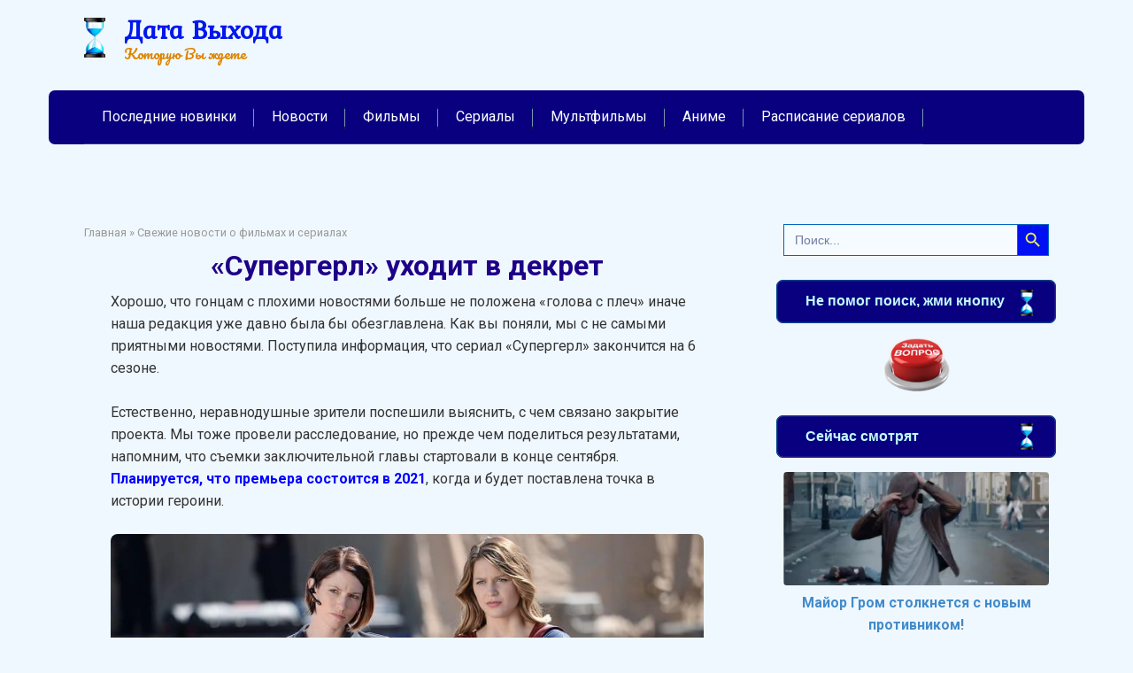

--- FILE ---
content_type: text/html; charset=UTF-8
request_url: https://data-vykhoda.ru/pochemu-6-sezon-supergyorl-stanet-zavershayuschim/
body_size: 28226
content:
<!DOCTYPE html>
<html dir="ltr" lang="ru-RU">
<head><meta charset="UTF-8"><script>if(navigator.userAgent.match(/MSIE|Internet Explorer/i)||navigator.userAgent.match(/Trident\/7\..*?rv:11/i)){var href=document.location.href;if(!href.match(/[?&]nowprocket/)){if(href.indexOf("?")==-1){if(href.indexOf("#")==-1){document.location.href=href+"?nowprocket=1"}else{document.location.href=href.replace("#","?nowprocket=1#")}}else{if(href.indexOf("#")==-1){document.location.href=href+"&nowprocket=1"}else{document.location.href=href.replace("#","&nowprocket=1#")}}}}</script><script>class RocketLazyLoadScripts{constructor(e){this.triggerEvents=e,this.eventOptions={passive:!0},this.userEventListener=this.triggerListener.bind(this),this.delayedScripts={normal:[],async:[],defer:[]},this.allJQueries=[]}_addUserInteractionListener(e){this.triggerEvents.forEach((t=>window.addEventListener(t,e.userEventListener,e.eventOptions)))}_removeUserInteractionListener(e){this.triggerEvents.forEach((t=>window.removeEventListener(t,e.userEventListener,e.eventOptions)))}triggerListener(){this._removeUserInteractionListener(this),"loading"===document.readyState?document.addEventListener("DOMContentLoaded",this._loadEverythingNow.bind(this)):this._loadEverythingNow()}async _loadEverythingNow(){this._delayEventListeners(),this._delayJQueryReady(this),this._handleDocumentWrite(),this._registerAllDelayedScripts(),this._preloadAllScripts(),await this._loadScriptsFromList(this.delayedScripts.normal),await this._loadScriptsFromList(this.delayedScripts.defer),await this._loadScriptsFromList(this.delayedScripts.async),await this._triggerDOMContentLoaded(),await this._triggerWindowLoad(),window.dispatchEvent(new Event("rocket-allScriptsLoaded"))}_registerAllDelayedScripts(){document.querySelectorAll("script[type=rocketlazyloadscript]").forEach((e=>{e.hasAttribute("src")?e.hasAttribute("async")&&!1!==e.async?this.delayedScripts.async.push(e):e.hasAttribute("defer")&&!1!==e.defer||"module"===e.getAttribute("data-rocket-type")?this.delayedScripts.defer.push(e):this.delayedScripts.normal.push(e):this.delayedScripts.normal.push(e)}))}async _transformScript(e){return await this._requestAnimFrame(),new Promise((t=>{const n=document.createElement("script");let r;[...e.attributes].forEach((e=>{let t=e.nodeName;"type"!==t&&("data-rocket-type"===t&&(t="type",r=e.nodeValue),n.setAttribute(t,e.nodeValue))})),e.hasAttribute("src")?(n.addEventListener("load",t),n.addEventListener("error",t)):(n.text=e.text,t()),e.parentNode.replaceChild(n,e)}))}async _loadScriptsFromList(e){const t=e.shift();return t?(await this._transformScript(t),this._loadScriptsFromList(e)):Promise.resolve()}_preloadAllScripts(){var e=document.createDocumentFragment();[...this.delayedScripts.normal,...this.delayedScripts.defer,...this.delayedScripts.async].forEach((t=>{const n=t.getAttribute("src");if(n){const t=document.createElement("link");t.href=n,t.rel="preload",t.as="script",e.appendChild(t)}})),document.head.appendChild(e)}_delayEventListeners(){let e={};function t(t,n){!function(t){function n(n){return e[t].eventsToRewrite.indexOf(n)>=0?"rocket-"+n:n}e[t]||(e[t]={originalFunctions:{add:t.addEventListener,remove:t.removeEventListener},eventsToRewrite:[]},t.addEventListener=function(){arguments[0]=n(arguments[0]),e[t].originalFunctions.add.apply(t,arguments)},t.removeEventListener=function(){arguments[0]=n(arguments[0]),e[t].originalFunctions.remove.apply(t,arguments)})}(t),e[t].eventsToRewrite.push(n)}function n(e,t){let n=e[t];Object.defineProperty(e,t,{get:()=>n||function(){},set(r){e["rocket"+t]=n=r}})}t(document,"DOMContentLoaded"),t(window,"DOMContentLoaded"),t(window,"load"),t(window,"pageshow"),t(document,"readystatechange"),n(document,"onreadystatechange"),n(window,"onload"),n(window,"onpageshow")}_delayJQueryReady(e){let t=window.jQuery;Object.defineProperty(window,"jQuery",{get:()=>t,set(n){if(n&&n.fn&&!e.allJQueries.includes(n)){n.fn.ready=n.fn.init.prototype.ready=function(t){e.domReadyFired?t.bind(document)(n):document.addEventListener("rocket-DOMContentLoaded",(()=>t.bind(document)(n)))};const t=n.fn.on;n.fn.on=n.fn.init.prototype.on=function(){if(this[0]===window){function e(e){return e.split(" ").map((e=>"load"===e||0===e.indexOf("load.")?"rocket-jquery-load":e)).join(" ")}"string"==typeof arguments[0]||arguments[0]instanceof String?arguments[0]=e(arguments[0]):"object"==typeof arguments[0]&&Object.keys(arguments[0]).forEach((t=>{delete Object.assign(arguments[0],{[e(t)]:arguments[0][t]})[t]}))}return t.apply(this,arguments),this},e.allJQueries.push(n)}t=n}})}async _triggerDOMContentLoaded(){this.domReadyFired=!0,await this._requestAnimFrame(),document.dispatchEvent(new Event("rocket-DOMContentLoaded")),await this._requestAnimFrame(),window.dispatchEvent(new Event("rocket-DOMContentLoaded")),await this._requestAnimFrame(),document.dispatchEvent(new Event("rocket-readystatechange")),await this._requestAnimFrame(),document.rocketonreadystatechange&&document.rocketonreadystatechange()}async _triggerWindowLoad(){await this._requestAnimFrame(),window.dispatchEvent(new Event("rocket-load")),await this._requestAnimFrame(),window.rocketonload&&window.rocketonload(),await this._requestAnimFrame(),this.allJQueries.forEach((e=>e(window).trigger("rocket-jquery-load"))),window.dispatchEvent(new Event("rocket-pageshow")),await this._requestAnimFrame(),window.rocketonpageshow&&window.rocketonpageshow()}_handleDocumentWrite(){const e=new Map;document.write=document.writeln=function(t){const n=document.currentScript,r=document.createRange(),i=n.parentElement;let o=e.get(n);void 0===o&&(o=n.nextSibling,e.set(n,o));const a=document.createDocumentFragment();r.setStart(a,0),a.appendChild(r.createContextualFragment(t)),i.insertBefore(a,o)}}async _requestAnimFrame(){return new Promise((e=>requestAnimationFrame(e)))}static run(){const e=new RocketLazyLoadScripts(["keydown","mousemove","touchmove","touchstart","touchend","wheel"]);e._addUserInteractionListener(e)}}RocketLazyLoadScripts.run();</script>
    
    <meta name="viewport" content="width=device-width, initial-scale=1">

    <title>Шестой сезон станет финальным в истории &quot;Супергёрл&quot;</title><link rel="preload" as="style" href="https://fonts.googleapis.com/css?family=Roboto%3A400%2C400i%2C700%7CKurale%7CPacifico&#038;subset=cyrillic&#038;display=swap" /><link rel="stylesheet" href="https://fonts.googleapis.com/css?family=Roboto%3A400%2C400i%2C700%7CKurale%7CPacifico&#038;subset=cyrillic&#038;display=swap" media="print" onload="this.media='all'" /><noscript><link rel="stylesheet" href="https://fonts.googleapis.com/css?family=Roboto%3A400%2C400i%2C700%7CKurale%7CPacifico&#038;subset=cyrillic&#038;display=swap" /></noscript><link rel="stylesheet" href="https://data-vykhoda.ru/wp-content/cache/min/1/3f6d3ff69ad2c4660f6a5182ced66dae.css" media="all" data-minify="1" />

		<!-- All in One SEO 4.9.3 - aioseo.com -->
	<meta name="description" content="Создатели говорить о причинах своего неожиданного решения не стали, но вспомним, что исполнительница титульной роли Мелисса Бенойст недавно обнародовала..." />
	<meta name="robots" content="max-image-preview:large" />
	<meta name="author" content="Всезнайка"/>
	<meta name="keywords" content="супергёрл,6 сезон,финальный,почему,закрыли the cw,станет" />
	<link rel="canonical" href="https://data-vykhoda.ru/pochemu-6-sezon-supergyorl-stanet-zavershayuschim/" />
	<meta name="generator" content="All in One SEO (AIOSEO) 4.9.3" />
		<script type="application/ld+json" class="aioseo-schema">
			{"@context":"https:\/\/schema.org","@graph":[{"@type":"Article","@id":"https:\/\/data-vykhoda.ru\/pochemu-6-sezon-supergyorl-stanet-zavershayuschim\/#article","name":"\u0428\u0435\u0441\u0442\u043e\u0439 \u0441\u0435\u0437\u043e\u043d \u0441\u0442\u0430\u043d\u0435\u0442 \u0444\u0438\u043d\u0430\u043b\u044c\u043d\u044b\u043c \u0432 \u0438\u0441\u0442\u043e\u0440\u0438\u0438 \"\u0421\u0443\u043f\u0435\u0440\u0433\u0451\u0440\u043b\"","headline":"\u041f\u043e\u0447\u0435\u043c\u0443 6 \u0441\u0435\u0437\u043e\u043d &#171;\u0421\u0443\u043f\u0435\u0440\u0433\u0451\u0440\u043b&#187; \u0441\u0442\u0430\u043d\u0435\u0442 \u0437\u0430\u0432\u0435\u0440\u0448\u0430\u044e\u0449\u0438\u043c?","author":{"@id":"https:\/\/data-vykhoda.ru\/author\/abram\/#author"},"publisher":{"@id":"https:\/\/data-vykhoda.ru\/#organization"},"image":{"@type":"ImageObject","url":"https:\/\/data-vykhoda.ru\/wp-content\/uploads\/2020\/10\/58.jpg","width":600,"height":337},"datePublished":"2020-10-07T09:51:23+03:00","dateModified":"2023-10-08T14:41:54+03:00","inLanguage":"ru-RU","commentCount":2,"mainEntityOfPage":{"@id":"https:\/\/data-vykhoda.ru\/pochemu-6-sezon-supergyorl-stanet-zavershayuschim\/#webpage"},"isPartOf":{"@id":"https:\/\/data-vykhoda.ru\/pochemu-6-sezon-supergyorl-stanet-zavershayuschim\/#webpage"},"articleSection":"\u0421\u0432\u0435\u0436\u0438\u0435 \u043d\u043e\u0432\u043e\u0441\u0442\u0438 \u043e \u0444\u0438\u043b\u044c\u043c\u0430\u0445 \u0438 \u0441\u0435\u0440\u0438\u0430\u043b\u0430\u0445"},{"@type":"BreadcrumbList","@id":"https:\/\/data-vykhoda.ru\/pochemu-6-sezon-supergyorl-stanet-zavershayuschim\/#breadcrumblist","itemListElement":[{"@type":"ListItem","@id":"https:\/\/data-vykhoda.ru#listItem","position":1,"name":"Home","item":"https:\/\/data-vykhoda.ru","nextItem":{"@type":"ListItem","@id":"https:\/\/data-vykhoda.ru\/category\/hot-news\/#listItem","name":"\u0421\u0432\u0435\u0436\u0438\u0435 \u043d\u043e\u0432\u043e\u0441\u0442\u0438 \u043e \u0444\u0438\u043b\u044c\u043c\u0430\u0445 \u0438 \u0441\u0435\u0440\u0438\u0430\u043b\u0430\u0445"}},{"@type":"ListItem","@id":"https:\/\/data-vykhoda.ru\/category\/hot-news\/#listItem","position":2,"name":"\u0421\u0432\u0435\u0436\u0438\u0435 \u043d\u043e\u0432\u043e\u0441\u0442\u0438 \u043e \u0444\u0438\u043b\u044c\u043c\u0430\u0445 \u0438 \u0441\u0435\u0440\u0438\u0430\u043b\u0430\u0445","item":"https:\/\/data-vykhoda.ru\/category\/hot-news\/","nextItem":{"@type":"ListItem","@id":"https:\/\/data-vykhoda.ru\/pochemu-6-sezon-supergyorl-stanet-zavershayuschim\/#listItem","name":"\u041f\u043e\u0447\u0435\u043c\u0443 6 \u0441\u0435\u0437\u043e\u043d &#171;\u0421\u0443\u043f\u0435\u0440\u0433\u0451\u0440\u043b&#187; \u0441\u0442\u0430\u043d\u0435\u0442 \u0437\u0430\u0432\u0435\u0440\u0448\u0430\u044e\u0449\u0438\u043c?"},"previousItem":{"@type":"ListItem","@id":"https:\/\/data-vykhoda.ru#listItem","name":"Home"}},{"@type":"ListItem","@id":"https:\/\/data-vykhoda.ru\/pochemu-6-sezon-supergyorl-stanet-zavershayuschim\/#listItem","position":3,"name":"\u041f\u043e\u0447\u0435\u043c\u0443 6 \u0441\u0435\u0437\u043e\u043d &#171;\u0421\u0443\u043f\u0435\u0440\u0433\u0451\u0440\u043b&#187; \u0441\u0442\u0430\u043d\u0435\u0442 \u0437\u0430\u0432\u0435\u0440\u0448\u0430\u044e\u0449\u0438\u043c?","previousItem":{"@type":"ListItem","@id":"https:\/\/data-vykhoda.ru\/category\/hot-news\/#listItem","name":"\u0421\u0432\u0435\u0436\u0438\u0435 \u043d\u043e\u0432\u043e\u0441\u0442\u0438 \u043e \u0444\u0438\u043b\u044c\u043c\u0430\u0445 \u0438 \u0441\u0435\u0440\u0438\u0430\u043b\u0430\u0445"}}]},{"@type":"Organization","@id":"https:\/\/data-vykhoda.ru\/#organization","name":"\u0414\u0430\u0442\u0430 \u0412\u044b\u0445\u043e\u0434\u0430","description":"\u041a\u043e\u0442\u043e\u0440\u0443\u044e \u0412\u044b \u0436\u0434\u0435\u0442\u0435","url":"https:\/\/data-vykhoda.ru\/"},{"@type":"Person","@id":"https:\/\/data-vykhoda.ru\/author\/abram\/#author","url":"https:\/\/data-vykhoda.ru\/author\/abram\/","name":"\u0412\u0441\u0435\u0437\u043d\u0430\u0439\u043a\u0430","image":{"@type":"ImageObject","@id":"https:\/\/data-vykhoda.ru\/pochemu-6-sezon-supergyorl-stanet-zavershayuschim\/#authorImage","url":"https:\/\/secure.gravatar.com\/avatar\/f7b7d4b36474a671612f92063e4b70d64363ce7d9b4b259a25954d78ca059c85?s=96&d=wavatar&r=g","width":96,"height":96,"caption":"\u0412\u0441\u0435\u0437\u043d\u0430\u0439\u043a\u0430"}},{"@type":"WebPage","@id":"https:\/\/data-vykhoda.ru\/pochemu-6-sezon-supergyorl-stanet-zavershayuschim\/#webpage","url":"https:\/\/data-vykhoda.ru\/pochemu-6-sezon-supergyorl-stanet-zavershayuschim\/","name":"\u0428\u0435\u0441\u0442\u043e\u0439 \u0441\u0435\u0437\u043e\u043d \u0441\u0442\u0430\u043d\u0435\u0442 \u0444\u0438\u043d\u0430\u043b\u044c\u043d\u044b\u043c \u0432 \u0438\u0441\u0442\u043e\u0440\u0438\u0438 \"\u0421\u0443\u043f\u0435\u0440\u0433\u0451\u0440\u043b\"","description":"\u0421\u043e\u0437\u0434\u0430\u0442\u0435\u043b\u0438 \u0433\u043e\u0432\u043e\u0440\u0438\u0442\u044c \u043e \u043f\u0440\u0438\u0447\u0438\u043d\u0430\u0445 \u0441\u0432\u043e\u0435\u0433\u043e \u043d\u0435\u043e\u0436\u0438\u0434\u0430\u043d\u043d\u043e\u0433\u043e \u0440\u0435\u0448\u0435\u043d\u0438\u044f \u043d\u0435 \u0441\u0442\u0430\u043b\u0438, \u043d\u043e \u0432\u0441\u043f\u043e\u043c\u043d\u0438\u043c, \u0447\u0442\u043e \u0438\u0441\u043f\u043e\u043b\u043d\u0438\u0442\u0435\u043b\u044c\u043d\u0438\u0446\u0430 \u0442\u0438\u0442\u0443\u043b\u044c\u043d\u043e\u0439 \u0440\u043e\u043b\u0438 \u041c\u0435\u043b\u0438\u0441\u0441\u0430 \u0411\u0435\u043d\u043e\u0439\u0441\u0442 \u043d\u0435\u0434\u0430\u0432\u043d\u043e \u043e\u0431\u043d\u0430\u0440\u043e\u0434\u043e\u0432\u0430\u043b\u0430...","inLanguage":"ru-RU","isPartOf":{"@id":"https:\/\/data-vykhoda.ru\/#website"},"breadcrumb":{"@id":"https:\/\/data-vykhoda.ru\/pochemu-6-sezon-supergyorl-stanet-zavershayuschim\/#breadcrumblist"},"author":{"@id":"https:\/\/data-vykhoda.ru\/author\/abram\/#author"},"creator":{"@id":"https:\/\/data-vykhoda.ru\/author\/abram\/#author"},"image":{"@type":"ImageObject","url":"https:\/\/data-vykhoda.ru\/wp-content\/uploads\/2020\/10\/58.jpg","@id":"https:\/\/data-vykhoda.ru\/pochemu-6-sezon-supergyorl-stanet-zavershayuschim\/#mainImage","width":600,"height":337},"primaryImageOfPage":{"@id":"https:\/\/data-vykhoda.ru\/pochemu-6-sezon-supergyorl-stanet-zavershayuschim\/#mainImage"},"datePublished":"2020-10-07T09:51:23+03:00","dateModified":"2023-10-08T14:41:54+03:00"},{"@type":"WebSite","@id":"https:\/\/data-vykhoda.ru\/#website","url":"https:\/\/data-vykhoda.ru\/","name":"\u0414\u0430\u0442\u0430 \u0412\u044b\u0445\u043e\u0434\u0430","description":"\u041a\u043e\u0442\u043e\u0440\u0443\u044e \u0412\u044b \u0436\u0434\u0435\u0442\u0435","inLanguage":"ru-RU","publisher":{"@id":"https:\/\/data-vykhoda.ru\/#organization"}}]}
		</script>
		<!-- All in One SEO -->

<link rel="alternate" title="oEmbed (JSON)" type="application/json+oembed" href="https://data-vykhoda.ru/wp-json/oembed/1.0/embed?url=https%3A%2F%2Fdata-vykhoda.ru%2Fpochemu-6-sezon-supergyorl-stanet-zavershayuschim%2F" />
<link rel="alternate" title="oEmbed (XML)" type="text/xml+oembed" href="https://data-vykhoda.ru/wp-json/oembed/1.0/embed?url=https%3A%2F%2Fdata-vykhoda.ru%2Fpochemu-6-sezon-supergyorl-stanet-zavershayuschim%2F&#038;format=xml" />
<style id='wp-img-auto-sizes-contain-inline-css' type='text/css'>
img:is([sizes=auto i],[sizes^="auto," i]){contain-intrinsic-size:3000px 1500px}
/*# sourceURL=wp-img-auto-sizes-contain-inline-css */
</style>
<style id='wp-block-library-inline-css' type='text/css'>
:root{--wp-block-synced-color:#7a00df;--wp-block-synced-color--rgb:122,0,223;--wp-bound-block-color:var(--wp-block-synced-color);--wp-editor-canvas-background:#ddd;--wp-admin-theme-color:#007cba;--wp-admin-theme-color--rgb:0,124,186;--wp-admin-theme-color-darker-10:#006ba1;--wp-admin-theme-color-darker-10--rgb:0,107,160.5;--wp-admin-theme-color-darker-20:#005a87;--wp-admin-theme-color-darker-20--rgb:0,90,135;--wp-admin-border-width-focus:2px}@media (min-resolution:192dpi){:root{--wp-admin-border-width-focus:1.5px}}.wp-element-button{cursor:pointer}:root .has-very-light-gray-background-color{background-color:#eee}:root .has-very-dark-gray-background-color{background-color:#313131}:root .has-very-light-gray-color{color:#eee}:root .has-very-dark-gray-color{color:#313131}:root .has-vivid-green-cyan-to-vivid-cyan-blue-gradient-background{background:linear-gradient(135deg,#00d084,#0693e3)}:root .has-purple-crush-gradient-background{background:linear-gradient(135deg,#34e2e4,#4721fb 50%,#ab1dfe)}:root .has-hazy-dawn-gradient-background{background:linear-gradient(135deg,#faaca8,#dad0ec)}:root .has-subdued-olive-gradient-background{background:linear-gradient(135deg,#fafae1,#67a671)}:root .has-atomic-cream-gradient-background{background:linear-gradient(135deg,#fdd79a,#004a59)}:root .has-nightshade-gradient-background{background:linear-gradient(135deg,#330968,#31cdcf)}:root .has-midnight-gradient-background{background:linear-gradient(135deg,#020381,#2874fc)}:root{--wp--preset--font-size--normal:16px;--wp--preset--font-size--huge:42px}.has-regular-font-size{font-size:1em}.has-larger-font-size{font-size:2.625em}.has-normal-font-size{font-size:var(--wp--preset--font-size--normal)}.has-huge-font-size{font-size:var(--wp--preset--font-size--huge)}.has-text-align-center{text-align:center}.has-text-align-left{text-align:left}.has-text-align-right{text-align:right}.has-fit-text{white-space:nowrap!important}#end-resizable-editor-section{display:none}.aligncenter{clear:both}.items-justified-left{justify-content:flex-start}.items-justified-center{justify-content:center}.items-justified-right{justify-content:flex-end}.items-justified-space-between{justify-content:space-between}.screen-reader-text{border:0;clip-path:inset(50%);height:1px;margin:-1px;overflow:hidden;padding:0;position:absolute;width:1px;word-wrap:normal!important}.screen-reader-text:focus{background-color:#ddd;clip-path:none;color:#444;display:block;font-size:1em;height:auto;left:5px;line-height:normal;padding:15px 23px 14px;text-decoration:none;top:5px;width:auto;z-index:100000}html :where(.has-border-color){border-style:solid}html :where([style*=border-top-color]){border-top-style:solid}html :where([style*=border-right-color]){border-right-style:solid}html :where([style*=border-bottom-color]){border-bottom-style:solid}html :where([style*=border-left-color]){border-left-style:solid}html :where([style*=border-width]){border-style:solid}html :where([style*=border-top-width]){border-top-style:solid}html :where([style*=border-right-width]){border-right-style:solid}html :where([style*=border-bottom-width]){border-bottom-style:solid}html :where([style*=border-left-width]){border-left-style:solid}html :where(img[class*=wp-image-]){height:auto;max-width:100%}:where(figure){margin:0 0 1em}html :where(.is-position-sticky){--wp-admin--admin-bar--position-offset:var(--wp-admin--admin-bar--height,0px)}@media screen and (max-width:600px){html :where(.is-position-sticky){--wp-admin--admin-bar--position-offset:0px}}

/*# sourceURL=wp-block-library-inline-css */
</style><style id='global-styles-inline-css' type='text/css'>
:root{--wp--preset--aspect-ratio--square: 1;--wp--preset--aspect-ratio--4-3: 4/3;--wp--preset--aspect-ratio--3-4: 3/4;--wp--preset--aspect-ratio--3-2: 3/2;--wp--preset--aspect-ratio--2-3: 2/3;--wp--preset--aspect-ratio--16-9: 16/9;--wp--preset--aspect-ratio--9-16: 9/16;--wp--preset--color--black: #000000;--wp--preset--color--cyan-bluish-gray: #abb8c3;--wp--preset--color--white: #ffffff;--wp--preset--color--pale-pink: #f78da7;--wp--preset--color--vivid-red: #cf2e2e;--wp--preset--color--luminous-vivid-orange: #ff6900;--wp--preset--color--luminous-vivid-amber: #fcb900;--wp--preset--color--light-green-cyan: #7bdcb5;--wp--preset--color--vivid-green-cyan: #00d084;--wp--preset--color--pale-cyan-blue: #8ed1fc;--wp--preset--color--vivid-cyan-blue: #0693e3;--wp--preset--color--vivid-purple: #9b51e0;--wp--preset--gradient--vivid-cyan-blue-to-vivid-purple: linear-gradient(135deg,rgb(6,147,227) 0%,rgb(155,81,224) 100%);--wp--preset--gradient--light-green-cyan-to-vivid-green-cyan: linear-gradient(135deg,rgb(122,220,180) 0%,rgb(0,208,130) 100%);--wp--preset--gradient--luminous-vivid-amber-to-luminous-vivid-orange: linear-gradient(135deg,rgb(252,185,0) 0%,rgb(255,105,0) 100%);--wp--preset--gradient--luminous-vivid-orange-to-vivid-red: linear-gradient(135deg,rgb(255,105,0) 0%,rgb(207,46,46) 100%);--wp--preset--gradient--very-light-gray-to-cyan-bluish-gray: linear-gradient(135deg,rgb(238,238,238) 0%,rgb(169,184,195) 100%);--wp--preset--gradient--cool-to-warm-spectrum: linear-gradient(135deg,rgb(74,234,220) 0%,rgb(151,120,209) 20%,rgb(207,42,186) 40%,rgb(238,44,130) 60%,rgb(251,105,98) 80%,rgb(254,248,76) 100%);--wp--preset--gradient--blush-light-purple: linear-gradient(135deg,rgb(255,206,236) 0%,rgb(152,150,240) 100%);--wp--preset--gradient--blush-bordeaux: linear-gradient(135deg,rgb(254,205,165) 0%,rgb(254,45,45) 50%,rgb(107,0,62) 100%);--wp--preset--gradient--luminous-dusk: linear-gradient(135deg,rgb(255,203,112) 0%,rgb(199,81,192) 50%,rgb(65,88,208) 100%);--wp--preset--gradient--pale-ocean: linear-gradient(135deg,rgb(255,245,203) 0%,rgb(182,227,212) 50%,rgb(51,167,181) 100%);--wp--preset--gradient--electric-grass: linear-gradient(135deg,rgb(202,248,128) 0%,rgb(113,206,126) 100%);--wp--preset--gradient--midnight: linear-gradient(135deg,rgb(2,3,129) 0%,rgb(40,116,252) 100%);--wp--preset--font-size--small: 13px;--wp--preset--font-size--medium: 20px;--wp--preset--font-size--large: 36px;--wp--preset--font-size--x-large: 42px;--wp--preset--spacing--20: 0.44rem;--wp--preset--spacing--30: 0.67rem;--wp--preset--spacing--40: 1rem;--wp--preset--spacing--50: 1.5rem;--wp--preset--spacing--60: 2.25rem;--wp--preset--spacing--70: 3.38rem;--wp--preset--spacing--80: 5.06rem;--wp--preset--shadow--natural: 6px 6px 9px rgba(0, 0, 0, 0.2);--wp--preset--shadow--deep: 12px 12px 50px rgba(0, 0, 0, 0.4);--wp--preset--shadow--sharp: 6px 6px 0px rgba(0, 0, 0, 0.2);--wp--preset--shadow--outlined: 6px 6px 0px -3px rgb(255, 255, 255), 6px 6px rgb(0, 0, 0);--wp--preset--shadow--crisp: 6px 6px 0px rgb(0, 0, 0);}:where(.is-layout-flex){gap: 0.5em;}:where(.is-layout-grid){gap: 0.5em;}body .is-layout-flex{display: flex;}.is-layout-flex{flex-wrap: wrap;align-items: center;}.is-layout-flex > :is(*, div){margin: 0;}body .is-layout-grid{display: grid;}.is-layout-grid > :is(*, div){margin: 0;}:where(.wp-block-columns.is-layout-flex){gap: 2em;}:where(.wp-block-columns.is-layout-grid){gap: 2em;}:where(.wp-block-post-template.is-layout-flex){gap: 1.25em;}:where(.wp-block-post-template.is-layout-grid){gap: 1.25em;}.has-black-color{color: var(--wp--preset--color--black) !important;}.has-cyan-bluish-gray-color{color: var(--wp--preset--color--cyan-bluish-gray) !important;}.has-white-color{color: var(--wp--preset--color--white) !important;}.has-pale-pink-color{color: var(--wp--preset--color--pale-pink) !important;}.has-vivid-red-color{color: var(--wp--preset--color--vivid-red) !important;}.has-luminous-vivid-orange-color{color: var(--wp--preset--color--luminous-vivid-orange) !important;}.has-luminous-vivid-amber-color{color: var(--wp--preset--color--luminous-vivid-amber) !important;}.has-light-green-cyan-color{color: var(--wp--preset--color--light-green-cyan) !important;}.has-vivid-green-cyan-color{color: var(--wp--preset--color--vivid-green-cyan) !important;}.has-pale-cyan-blue-color{color: var(--wp--preset--color--pale-cyan-blue) !important;}.has-vivid-cyan-blue-color{color: var(--wp--preset--color--vivid-cyan-blue) !important;}.has-vivid-purple-color{color: var(--wp--preset--color--vivid-purple) !important;}.has-black-background-color{background-color: var(--wp--preset--color--black) !important;}.has-cyan-bluish-gray-background-color{background-color: var(--wp--preset--color--cyan-bluish-gray) !important;}.has-white-background-color{background-color: var(--wp--preset--color--white) !important;}.has-pale-pink-background-color{background-color: var(--wp--preset--color--pale-pink) !important;}.has-vivid-red-background-color{background-color: var(--wp--preset--color--vivid-red) !important;}.has-luminous-vivid-orange-background-color{background-color: var(--wp--preset--color--luminous-vivid-orange) !important;}.has-luminous-vivid-amber-background-color{background-color: var(--wp--preset--color--luminous-vivid-amber) !important;}.has-light-green-cyan-background-color{background-color: var(--wp--preset--color--light-green-cyan) !important;}.has-vivid-green-cyan-background-color{background-color: var(--wp--preset--color--vivid-green-cyan) !important;}.has-pale-cyan-blue-background-color{background-color: var(--wp--preset--color--pale-cyan-blue) !important;}.has-vivid-cyan-blue-background-color{background-color: var(--wp--preset--color--vivid-cyan-blue) !important;}.has-vivid-purple-background-color{background-color: var(--wp--preset--color--vivid-purple) !important;}.has-black-border-color{border-color: var(--wp--preset--color--black) !important;}.has-cyan-bluish-gray-border-color{border-color: var(--wp--preset--color--cyan-bluish-gray) !important;}.has-white-border-color{border-color: var(--wp--preset--color--white) !important;}.has-pale-pink-border-color{border-color: var(--wp--preset--color--pale-pink) !important;}.has-vivid-red-border-color{border-color: var(--wp--preset--color--vivid-red) !important;}.has-luminous-vivid-orange-border-color{border-color: var(--wp--preset--color--luminous-vivid-orange) !important;}.has-luminous-vivid-amber-border-color{border-color: var(--wp--preset--color--luminous-vivid-amber) !important;}.has-light-green-cyan-border-color{border-color: var(--wp--preset--color--light-green-cyan) !important;}.has-vivid-green-cyan-border-color{border-color: var(--wp--preset--color--vivid-green-cyan) !important;}.has-pale-cyan-blue-border-color{border-color: var(--wp--preset--color--pale-cyan-blue) !important;}.has-vivid-cyan-blue-border-color{border-color: var(--wp--preset--color--vivid-cyan-blue) !important;}.has-vivid-purple-border-color{border-color: var(--wp--preset--color--vivid-purple) !important;}.has-vivid-cyan-blue-to-vivid-purple-gradient-background{background: var(--wp--preset--gradient--vivid-cyan-blue-to-vivid-purple) !important;}.has-light-green-cyan-to-vivid-green-cyan-gradient-background{background: var(--wp--preset--gradient--light-green-cyan-to-vivid-green-cyan) !important;}.has-luminous-vivid-amber-to-luminous-vivid-orange-gradient-background{background: var(--wp--preset--gradient--luminous-vivid-amber-to-luminous-vivid-orange) !important;}.has-luminous-vivid-orange-to-vivid-red-gradient-background{background: var(--wp--preset--gradient--luminous-vivid-orange-to-vivid-red) !important;}.has-very-light-gray-to-cyan-bluish-gray-gradient-background{background: var(--wp--preset--gradient--very-light-gray-to-cyan-bluish-gray) !important;}.has-cool-to-warm-spectrum-gradient-background{background: var(--wp--preset--gradient--cool-to-warm-spectrum) !important;}.has-blush-light-purple-gradient-background{background: var(--wp--preset--gradient--blush-light-purple) !important;}.has-blush-bordeaux-gradient-background{background: var(--wp--preset--gradient--blush-bordeaux) !important;}.has-luminous-dusk-gradient-background{background: var(--wp--preset--gradient--luminous-dusk) !important;}.has-pale-ocean-gradient-background{background: var(--wp--preset--gradient--pale-ocean) !important;}.has-electric-grass-gradient-background{background: var(--wp--preset--gradient--electric-grass) !important;}.has-midnight-gradient-background{background: var(--wp--preset--gradient--midnight) !important;}.has-small-font-size{font-size: var(--wp--preset--font-size--small) !important;}.has-medium-font-size{font-size: var(--wp--preset--font-size--medium) !important;}.has-large-font-size{font-size: var(--wp--preset--font-size--large) !important;}.has-x-large-font-size{font-size: var(--wp--preset--font-size--x-large) !important;}
/*# sourceURL=global-styles-inline-css */
</style>

<style id='classic-theme-styles-inline-css' type='text/css'>
/*! This file is auto-generated */
.wp-block-button__link{color:#fff;background-color:#32373c;border-radius:9999px;box-shadow:none;text-decoration:none;padding:calc(.667em + 2px) calc(1.333em + 2px);font-size:1.125em}.wp-block-file__button{background:#32373c;color:#fff;text-decoration:none}
/*# sourceURL=/wp-includes/css/classic-themes.min.css */
</style>





<style id='rocket-lazyload-inline-css' type='text/css'>
.rll-youtube-player{position:relative;padding-bottom:56.23%;height:0;overflow:hidden;max-width:100%;}.rll-youtube-player:focus-within{outline: 2px solid currentColor;outline-offset: 5px;}.rll-youtube-player iframe{position:absolute;top:0;left:0;width:100%;height:100%;z-index:100;background:0 0}.rll-youtube-player img{bottom:0;display:block;left:0;margin:auto;max-width:100%;width:100%;position:absolute;right:0;top:0;border:none;height:auto;-webkit-transition:.4s all;-moz-transition:.4s all;transition:.4s all}.rll-youtube-player img:hover{-webkit-filter:brightness(75%)}.rll-youtube-player .play{height:100%;width:100%;left:0;top:0;position:absolute;background:url(https://data-vykhoda.ru/wp-content/plugins/wp-rocket/assets/img/youtube.png) no-repeat center;background-color: transparent !important;cursor:pointer;border:none;}
/*# sourceURL=rocket-lazyload-inline-css */
</style>
<script type="rocketlazyloadscript" data-rocket-type="text/javascript" src="https://data-vykhoda.ru/wp-includes/js/jquery/jquery.min.js?ver=3.7.1" id="jquery-core-js"></script>
<script type="rocketlazyloadscript" data-rocket-type="text/javascript" src="https://data-vykhoda.ru/wp-includes/js/jquery/jquery-migrate.min.js?ver=3.4.1" id="jquery-migrate-js"></script>
<link rel="https://api.w.org/" href="https://data-vykhoda.ru/wp-json/" /><link rel="alternate" title="JSON" type="application/json" href="https://data-vykhoda.ru/wp-json/wp/v2/posts/35048" /><style>.pseudo-clearfy-link { color: #008acf; cursor: pointer;}.pseudo-clearfy-link:hover { text-decoration: none;}</style><script type="rocketlazyloadscript">jQuery(function($) {
        var md = new MobileDetect(window.navigator.userAgent);
        var isShowed = false;
        $(function() {
        if (md.mobile()) {
        //localStorage.clear();sessionStorage.clear();
        $(window).scroll(function () {
        var cnt = localStorage.getItem('show_counter');
        cnt = cnt ? parseInt(cnt) : 0;
        var flag = sessionStorage.getItem("flag");
        if (!flag) {
        sessionStorage.setItem("flag", 1);
        localStorage.setItem('show_counter', cnt + 1);
        }
        var scroll = Math.ceil($(this).scrollTop());
        console.log("scroll: " + scroll + " cnt:" + cnt + " isShowed: " + isShowed);
        if (scroll > 400) {
        if (!isShowed && cnt < 2) {
        $("#prog").fadeIn(500);
        isShowed = true;
        }
        } else {
        if (isShowed) {
        $("#prog").fadeOut(500);
        isShowed = false;
        }
        }
        });
        }
        });
    });</script><style id="wpremark-styles">.wpremark{position:relative;display:flex;border:none}.wpremark p{margin:.75em 0}.wpremark p:first-child{margin-top:0}.wpremark p:last-child{margin-bottom:0}.wpremark .wpremark-body{width:100%;max-width:100%;align-self:center}.wpremark .wpremark-icon svg,.wpremark .wpremark-icon img{display:block;max-width:100%;max-height:100%}</style><style>@media (max-width: 991px) {.footer-navigation {display:block} }.site-logotype {max-width:54px}.site-logotype img {max-height:45px}@media (max-width: 991px) {.mob-search{display:block;margin-bottom:25px} }@media (max-width: 991px) {.widget-area {display:block;float:none!important;padding:15px 20px} }.scrolltop {background-color:#0300ea}.scrolltop:after {color:#efef21}.scrolltop {width:55px}.scrolltop {height:55px}.scrolltop:after {content:"\f077"}.entry-image:not(.entry-image--big) {margin-left:-20px}@media (min-width: 1200px) {.entry-image:not(.entry-image--big) {margin-left:-40px} }.post-card:not(.post-card-related) .post-card__image, .post-card:not(.post-card-related) .post-card__image img, .post-card:not(.post-card-related) .post-card__image .entry-meta, .post-card:not(.post-card-related) .thumb-wide {border-radius:6px}.b-related .post-card__image, .b-related .post-card__image img, .b-related .post-card__image .entry-meta, .b-related .thumb-wide {border-radius:6px}body {font-family:"Roboto" ,"Helvetica Neue", Helvetica, Arial, sans-serif}@media (min-width: 576px) {body {font-size:16px} }@media (min-width: 576px) {body {line-height:1.6} }.site-title, .site-title a {font-family:"Kurale" ,"Helvetica Neue", Helvetica, Arial, sans-serif}@media (min-width: 576px) {.site-title, .site-title a {font-size:30px} }@media (min-width: 576px) {.site-title, .site-title a {line-height:0.9} }.site-title, .site-title a {font-weight:bold;}.site-description {font-family:"Pacifico" ,"Helvetica Neue", Helvetica, Arial, sans-serif}@media (min-width: 576px) {.site-description {font-size:15px} }@media (min-width: 576px) {.site-description {line-height:1.9} }.top-menu {font-family:"Roboto" ,"Helvetica Neue", Helvetica, Arial, sans-serif}@media (min-width: 576px) {.top-menu {font-size:16px} }@media (min-width: 576px) {.top-menu {line-height:1.5} }.main-navigation ul li a, .main-navigation ul li .removed-link, .footer-navigation ul li a, .footer-navigation ul li .removed-link{font-family:"Roboto" ,"Helvetica Neue", Helvetica, Arial, sans-serif}@media (min-width: 576px) {.main-navigation ul li a, .main-navigation ul li .removed-link, .footer-navigation ul li a, .footer-navigation ul li .removed-link {font-size: 16px} }@media (min-width: 576px) {.main-navigation ul li a, .main-navigation ul li .removed-link, .footer-navigation ul li a, .footer-navigation ul li .removed-link {line-height:1.5} }.main-navigation ul li a, .main-navigation ul li .removed-link, .footer-navigation ul li a, .footer-navigation ul li .removed-link {font-weight:bold;}.h1, h1:not(.site-title) {font-weight:bold;}.h2, h2 {font-weight:bold;}.h3, h3 {font-weight:bold;}.h4, h4 {font-weight:bold;}.h5, h5 {font-weight:bold;}.h6, h6 {font-weight:bold;}.mob-hamburger span, .card-slider__category, .card-slider-container .swiper-pagination-bullet-active, .page-separator, .pagination .current, .pagination a.page-numbers:hover, .entry-content ul > li:before, .entry-content ul:not([class])>li:before, .entry-content ul.wp-block-list>li:before, .home-text ul:not([class])>li:before, .home-text ul.wp-block-list>li:before, .taxonomy-description ul:not([class])>li:before, .taxonomy-description ul.wp-block-list>li:before, .btn, .comment-respond .form-submit input, .contact-form .contact_submit, .page-links__item {background-color:#5a80b1}.spoiler-box, .entry-content ol li:before, .entry-content ol:not([class]) li:before, .entry-content ol.wp-block-list li:before, .home-text ol:not([class]) li:before, .home-text ol.wp-block-list li:before, .taxonomy-description ol:not([class]) li:before, .taxonomy-description ol.wp-block-list li:before, .mob-hamburger, .inp:focus, .search-form__text:focus, .entry-content blockquote:not(.wpremark),
         .comment-respond .comment-form-author input:focus, .comment-respond .comment-form-author textarea:focus, .comment-respond .comment-form-comment input:focus, .comment-respond .comment-form-comment textarea:focus, .comment-respond .comment-form-email input:focus, .comment-respond .comment-form-email textarea:focus, .comment-respond .comment-form-url input:focus, .comment-respond .comment-form-url textarea:focus {border-color:#5a80b1}.entry-content blockquote:before, .spoiler-box__title:after, .sidebar-navigation .menu-item-has-children:after,
        .star-rating--score-1:not(.hover) .star-rating-item:nth-child(1),
        .star-rating--score-2:not(.hover) .star-rating-item:nth-child(1), .star-rating--score-2:not(.hover) .star-rating-item:nth-child(2),
        .star-rating--score-3:not(.hover) .star-rating-item:nth-child(1), .star-rating--score-3:not(.hover) .star-rating-item:nth-child(2), .star-rating--score-3:not(.hover) .star-rating-item:nth-child(3),
        .star-rating--score-4:not(.hover) .star-rating-item:nth-child(1), .star-rating--score-4:not(.hover) .star-rating-item:nth-child(2), .star-rating--score-4:not(.hover) .star-rating-item:nth-child(3), .star-rating--score-4:not(.hover) .star-rating-item:nth-child(4),
        .star-rating--score-5:not(.hover) .star-rating-item:nth-child(1), .star-rating--score-5:not(.hover) .star-rating-item:nth-child(2), .star-rating--score-5:not(.hover) .star-rating-item:nth-child(3), .star-rating--score-5:not(.hover) .star-rating-item:nth-child(4), .star-rating--score-5:not(.hover) .star-rating-item:nth-child(5), .star-rating-item.hover {color:#5a80b1}body {color:#333333}a, .spanlink, .comment-reply-link, .pseudo-link, .root-pseudo-link {color:#428bca}a:hover, a:focus, a:active, .spanlink:hover, .comment-reply-link:hover, .pseudo-link:hover {color:#e66212}.site-header {background-color:#f0f8ff}.site-header {color:#333333}.site-title, .site-title a {color:#0017ed}.site-description, .site-description a {color:#dd8500}.top-menu ul li a {color:#333333}.main-navigation, .footer-navigation, .main-navigation ul li .sub-menu, .footer-navigation ul li .sub-menu {background-color:#090080}.main-navigation ul li a, .main-navigation ul li .removed-link, .footer-navigation ul li a, .footer-navigation ul li .removed-link {color:#ffffff}.site-content {background-color:#ffffff}.site-footer {background-color:#0a0a0a}.site-footer {color:#00ff00}</style><link rel="prefetch" href="https://data-vykhoda.ru/wp-content/themes/root/fonts/fontawesome-webfont.ttf" as="font" crossorigin><link rel="preload" href="https://data-vykhoda.ru/wp-content/uploads/2020/10/58.jpg" as="image" crossorigin><style type="text/css" id="custom-background-css">
body.custom-background { background-color: #f0f8ff; }
</style>
	<link rel="icon" href="https://data-vykhoda.ru/wp-content/uploads/2023/11/cropped-fav-1024x819-1-32x32.png" sizes="32x32" />
<link rel="icon" href="https://data-vykhoda.ru/wp-content/uploads/2023/11/cropped-fav-1024x819-1-192x192.png" sizes="192x192" />
<link rel="apple-touch-icon" href="https://data-vykhoda.ru/wp-content/uploads/2023/11/cropped-fav-1024x819-1-180x180.png" />
<meta name="msapplication-TileImage" content="https://data-vykhoda.ru/wp-content/uploads/2023/11/cropped-fav-1024x819-1-270x270.png" />
		<style type="text/css" id="wp-custom-css">
			.entry-content img {border-radius: 8px;}
tr.zagol th {background: #4C4AD8; font-weight: 600; color: #C8FCF9;}
tr.zagol {background: #4C4AD8; font-weight: 600; color: #C8FCF9;}
.letter {background: #FEFCDC;}
.letter1 {background: #E4F2FF; color: #00007D;}
.entry-content tr:hover {background: #9BFCF6;}
.entry-content tr.zagol:hover {background: #4C4AD8;}
tr.gotov {background: #AAFFD2; color: #1E0077;}
.entry-content blockquote:not(.wpremark), .home-text blockquote:not(.wpremark), .taxonomy-description blockquote:not(.wpremark) {
	margin:0;
	margin-bottom: 15px;
	margin-top: 15px;
	background-color: #D4F4EA;
    border: 1px solid #00B37C;
    border-radius: 6px;
    box-shadow: 1px 2px 2px 2px rgba(0, 0, 0, 0.4);
    font-family: Georgia,serif;
    font-size: 16px;
    font-style: italic;
}
div.bb2 {
    background: none repeat scroll 0 0 #262823;
    border: 5px solid #d3791f;
    border-radius: 69px;
    color: #E4E4E4;
    padding: 35px 20px;
    position: relative;
    text-align: left;
}
@media (min-width: 1200px){
	.post-card {width: 290px; margin-left: 70px;}
	div#is-ajax-search-result-50111 {width: 290px !important;}
a#countdown img {display: none;}
div.countdown {display: none;}}
div.bb1 {
    background: none repeat scroll 0 0 #fbbc62;
    border: 5px solid #d3791f;
    border-radius: 69px;
    color: #A30000;
    font-style: italic;
    padding: 10px 20px;
    position: relative;
    text-align: center; margin-bottom:10px;}
#content {background:#F0F8FF;}
.comment-box {background:#FEFCDC;margin:10px;}
.comment-list .bypostauthor .comment-box {background:#DEFEFE;}
.b-share--post {border-color:#00FEFE; margin-top: 15px;}
.menu li {background-image: url(/wp-content/uploads/2019/07/border1.png); background-repeat: no-repeat;
    background-position: right;}
div#sr table {overflow:auto !important; max-width: 100%;}
div#sr table tr.letter {background: #ffff; color: green;}
div#sr table tr.letter td a {color: #0000FF;}
div#sr table thead tr.zagol-1 th {background: #004062; color:white; font-weight: normal; margin:0 !important; padding:0 !important; width:auto;}
div#sr table tr.letter img {border-radius: 8px; width: 100px; height:65px;}
div#sr table tr.letter p { margin: 5px 0;}
div#sr table tr.letter td {padding:5px !important; margin: 5px !important; border-top: 2px solid #ddd;}
div#sr table tr.letter td a {background:#FFFFCE; margin:0 !important; padding:5px !important; border:1px solid; height: 200px;}
div#sr table tr.letter a:hover {background: #FFFF7D;}
div#sr table tr.letter td p#abz {background:#FFFFCE; margin:0 !important; padding:5px !important; border:1px solid; height: 200px; color: #0000FF;}
a#nextseas {
 text-decoration: none;
  outline-style: none;
  display: inline-block;
  width: auto;
  height: 45px;
  line-height: 45px;
  border-radius: 45px;
  margin:10px 10px 10px  10px;
  font-family: 'Bitter', Tahoma, Verdana, Arial;
  font-size: 12px;
  text-transform: uppercase;
  text-align: center;
  letter-spacing: 3px;
  font-weight: 600;
  color: #524F4E;
  background: #2EE5C1;
  box-shadow: 0 8px 15px rgba(0,0,0,.1);
  transition: .3s;}
a#nextseas:hover {
  background: #2EE59D;
  box-shadow: 0 15px 20px rgba(46,229,157,.4);
  color: white;
  transform: translateY(-7px);}
div.nextseason {
background-color: #FBFF0B;
border: 1px solid #00B37C;
box-shadow: 1px 2px 2px 2px rgba(0, 0, 0, 0.4);
font-family: ,serif;
font-size: 16px;
font-style: italic;
margin: 10px 5px 15px 5px;
padding: 20px 10px 0px 10px;
width: 98%;}
div.nextseason:hover {background-color: #FBFF65;}
div.entry-content div.nextseason a {color:red;}
div.entry-content div.nextseason a:hover {color:blue;}
div.entry-content h1 {color:#1E0088;}
div.entry-content h2 {color:#4D00B8;}
div.entry-content h3 {color:#3F0088;}
div.entry-content blockquote p a {color: #020eb7; background: yellow; border-radius: 8px; padding: 2px 4px 4px 4px; font-style: normal; text-decoration: none;}
div.entry-content blockquote p a:hover {background: #EEFF30; color:red;}
table#rasp td a {color: #020eb7; background: yellow; border-radius: 8px; padding: 2px 4px 4px 4px; font-style: normal; text-decoration: none;}
table#rasp td a:hover {background: #EEFF30; color:red;}
div.miniform {
    background: #BBF8FF; 
    padding: 5px 0 5px 5px;  
    border: solid 1px #0011FF;
	border-radius: 8px;
    position: relative;
    top: 10px;
	margin: 2px;
}
div.minigotov {
    background: #47FF6E; 
    padding: 5px 0 5px 5px; 
    border: solid 1px #0011FF;
	border-radius: 8px;
    position: relative;
    top: 10px; 
}
div.minifuter {
    background: #00F8FF; 
    padding: 5px 0 5px 5px; 
    border: solid 1px #0011FF;
	border-radius: 8px;
    position: relative;
    top: 10px; 
}
div.minifuter:hover { background: #82FFD5; }
div.miniform:hover { background: #CDFFEE; }
div.miniform img, div.minifuter img, div.minifuterpr img{
 margin: 5px 10px 5px 5px ;
		-webkit-box-shadow: inset 0 0 1px rgba(0,0,0,.8), inset 0 2px 0 rgba(255,255,255,.5), inset 0 -1px 0 rgba(0,0,0,.4);
	-moz-box-shadow: inset 0 0 1px rgba(0,0,0,.8), inset 0 2px 0 rgba(255,255,255,.5), inset 0 -1px 0 rgba(0,0,0,.4);
	box-shadow: inset 0 0 1px rgba(0,0,0,.8), inset 0 2px 0 rgba(255,255,255,.5), inset 0 -1px 0 rgba(0,0,0,.4);
	-webkit-border-radius: 8px;
	-moz-border-radius: 8px;
	border-radius: 8px;
}
div.minigotov img {
 margin: 5px 10px 5px 5px ;
		-webkit-box-shadow: inset 0 0 1px rgba(0,0,0,.8), inset 0 2px 0 rgba(255,255,255,.5), inset 0 -1px 0 rgba(0,0,0,.4);
	-moz-box-shadow: inset 0 0 1px rgba(0,0,0,.8), inset 0 2px 0 rgba(255,255,255,.5), inset 0 -1px 0 rgba(0,0,0,.4);
	box-shadow: inset 0 0 1px rgba(0,0,0,.8), inset 0 2px 0 rgba(255,255,255,.5), inset 0 -1px 0 rgba(0,0,0,.4);
	-webkit-border-radius: 8px;
	-moz-border-radius: 8px;
	border-radius: 8px;
}
div.miniform a:hover {background: #CDFFEE;}
.widget-header {
    font: 16px bold Arial, Helvetica, sans-serif;
    letter-spacing: normal;
    padding: 0.9em 0.9em 0.9em 2.0em;
    margin: -0.5em -0.5em 1em -0.5em;
    background: #090080;
    color: #C1FAFF;
    box-shadow: inset 0 0 1px #bbb;
    border: 1px solid #004488;
    border-radius: 7px;
    font-weight: bolder;
		background-image: url(/wp-content/uploads/2022/01/favicon-on-vidget-3.png);
	background-repeat:no-repeat;
	background-position: right;
}
a#raspisanie {
	display:none;
	position:fixed;
	top:0px;
	background:#460FBE;
	padding: 1em;
	color: #FEFF2A;
    font-weight: 600;
	font-family: 'Bitter', Tahoma, Verdana, Arial;
	font-size: 12px ;
	border-radius: 8px;
	z-index: 9999;
	opacity: 0.85;}
@media (max-width: 1080px) {
.is-menu-wrapper {display: none;}
.mob-search {margin-top: 30px;}
div#is-ajax-search-result-50111 {width: 90% !important;}
a#vopros {
  display: none;
	position:fixed;
	background: none;
	top:50%;
	right:0%;
	z-index: 0;}}
.widget-article img {border-radius: 4px;}
.posts-container img {border-radius: 3px;}
.page-title { color: #1E0088;}
div#prog {
	background-color:#007CBA;
	background-image
	color:white;
	position: fixed;
	bottom:0;
	width:100%;
	padding:8px 4px;
	border-radius: 8px 0px;
	background-image: url(/wp-content/uploads/2020/10/minifav.png);
	background-repeat:no-repeat;
	background-position: right;
}
div#prog a {color:white;}
div#prog a:hover {color:yellow;}
div.quest {
    font: 15px bold Arial, Helvetica, sans-serif;
    letter-spacing: normal;
    padding: 0.7em 0.7em 0.7em 1.6em;
    background: #ED0008;
    box-shadow: inset 0 0 1px #bbb;
    border: 1px solid #00F8FF;
    border-radius: 7px;
    font-weight: bolder;
}
div.quest a {color: #FFFB8B;}
div.quest a:hover {color: #6BFAFF;}
.main-navigation ul li a {font-weight: normal;}
.main-navigation ul li .removed-link {font-weight: normal;}
table tr a {color: #020eb7; background: yellow; border-radius: 8px; padding: 2px 4px 4px 4px; font-style: normal; text-decoration: none;}
table tr a:hover {background: #EEFF30; color:red;}
div.countdown {
margin: 0;
margin-bottom: 20px;
margin-top: 15px;
padding-top: 10px;
background-color: #A3F4EA;
border: 1px solid #00B37C;
border-radius: 6px;
box-shadow: 1px 2px 2px 2px rgb(0 0 0 / 40%);
font-family: Georgia,serif;
font-size: 16px;
font-style: italic;}
div.footer-navigation {background-color: #F0F8FF;}
ul#footer_menu a {color: #0A0A0A; }
ul#footer_menu a:hover {color: #0084FF;}
ul#footer_menu .removed-link {color: #002A6E;
background:#BCECFC;}
@media screen and (max-width: 910px) {.is-menu-wrapper {
	display: none;}
div#sr table thead tr.zagol-1 th {width: 14.2% !important;}}
div.countdown {display: none;}
.swiper-container {border-radius: 8px;}
.entry-title {text-align: center;
color: #090080;}
.entry-title a {color: #090080;}
.entry-title a:hover {color: #E66212}
div.widget-article__title {text-align: center;}
div.card-slider__title {text-align: center;}
div.entry-content a {color: #006eff;}
div.entry-content a:hover {color: #ca9a42;}
.home-header {color: #1E0088;}
a#nextmonth {
 text-decoration: none;
  outline-style: none;
  display: inline-block;
  width: auto;
  height: 45px;
  line-height: 45px;
  border-radius: 45px;
  margin:10px 10px 10px  10px;
  font-family: 'Bitter', Tahoma, Verdana, Arial;
  font-size: 12px;
  text-transform: uppercase;
  text-align: center;
  letter-spacing: 3px;
  font-weight: 600;
  color: #004062;
  background: #00FFE6;
  box-shadow: 0 8px 15px rgba(0,0,0,.1);
  transition: .3s;}
a#nextmonth:hover {
  background: #003DB8;
  box-shadow: 0 15px 20px rgba(46,229,157,.4);
  color: #00FFE6;
  transform: translateY(-7px);}
a#nextmonth1 {
 text-decoration: none;
  outline-style: none;
  display: inline-block;
  width: auto;
  height: 45px;
  line-height: 45px;
  border-radius: 45px;
  margin:10px 10px 10px  10px;
  font-family: 'Bitter', Tahoma, Verdana, Arial;
  font-size: 12px;
  text-transform: uppercase;
  text-align: center;
  letter-spacing: 3px;
  font-weight: 600;
  color: #00FFE6;
  background: #004062;
  box-shadow: 0 8px 15px rgba(0,0,0,.1);
  transition: .3s;}
a#nextmonth1:hover {
  background: #00FFE6;
  box-shadow: 0 15px 20px rgba(46,229,157,.4);
  color: #004062;
  transform: translateY(-7px);}
div#warning {
position: fixed;
display: none;
bottom: 0;
width: auto;
background: #132056;
color: #CEFF00;
box-shadow: 0 15px 20px;
border-radius: 10px;
margin: 5px 5px;
padding:  5px 10px;;}
#site-navigation {border-radius: 7px;}
.eTimer  {
color: #1E0088 !important;
padding: 15px 15px !important;
font-family: "PlayRegular" !important;   
}
.etSep {
font-size: 35px !important;
}
.etTitle {font-size: 18px !important;}
.etSign {font-size: 17px !important;}
.eTimer .etUnit .etNumber {
font-size: 38px !important;
width: 34px !important;
color: #FFFF7F !important;
font-family: "PlayRegular" !important;  
background: #090080 !important;}
@media (max-width: 600px){
.eTimer  {padding: 1px 1px !important;}
.etSep {
font-size: 15px !important;}
.etTitle {font-size: 13px !important;}
.etSign {font-size: 11px !important;}
.eTimer .etUnit .etNumber {
font-size: 16px !important;
width: 22px !important; }
	#masthead {background-color: #C9FFFF;}
div#sr table thead tr.zagol-1 th {width: 14.2% !important;}}
.page-separator {display: none;}
.entry-image img {border-radius: 6px;}
.entry-image:not(.entry-image--big) {margin-left: 3px;}
.entry-content table, .home-text table, .taxonomy-description table {display: table !important;
max-width: 100% !important;}
div#sr table {display: block !important; max-width: unset !important;}
div#sr table thead tr.zagol-1 th {width: 14.2% !important;}
tr.raspis {background: #4C4AD8;}
tr.raspis:hover {background: #4C4AD8;}
table tr.raspis a {display: block;
width: 100%;
height: 100%;
background: #4C4AD8;
color: #C8FCF9;
text-align: center;
font-weight: 600;
font-size: 18px;
text-decoration: none;}
table tr.raspis a:hover {background: #4C4AD8;
color: #23FC60;}
a.expert-review-button {
	background: none;
	display: block;
}
table tr.vyhla {
width: 100%;
height: 100%;
background: #00FF77;
color: #0D00CA;
text-align: center;
font-weight: 600;
font-size: 14px;
text-decoration: none;}
table tr.vyhla:hover {background: #00FF77;}		</style>
		<div class="astm-search-menu-wrapper is-menu-wrapper"><div><span class=" astm-search-menu is-menu is-dropdown"><a title="" href="#" role="button" aria-label="Search Icon Link"><svg width="20" height="20" class="search-icon" role="img" viewBox="2 9 20 5" focusable="false" aria-label="Search">
					<path class="search-icon-path" d="M15.5 14h-.79l-.28-.27C15.41 12.59 16 11.11 16 9.5 16 5.91 13.09 3 9.5 3S3 5.91 3 9.5 5.91 16 9.5 16c1.61 0 3.09-.59 4.23-1.57l.27.28v.79l5 4.99L20.49 19l-4.99-5zm-6 0C7.01 14 5 11.99 5 9.5S7.01 5 9.5 5 14 7.01 14 9.5 11.99 14 9.5 14z"></path></svg></a><form  class="is-search-form is-form-style is-form-style-3 is-form-id-0 " action="https://data-vykhoda.ru/" method="get" role="search" ><label for="is-search-input-0"><span class="is-screen-reader-text">Search for:</span><input  type="search" id="is-search-input-0" name="s" value="" class="is-search-input" placeholder="Search here..." autocomplete=off /></label><button type="submit" class="is-search-submit"><span class="is-screen-reader-text">Search Button</span><span class="is-search-icon"><svg focusable="false" aria-label="Search" xmlns="http://www.w3.org/2000/svg" viewBox="0 0 24 24" width="24px"><path d="M15.5 14h-.79l-.28-.27C15.41 12.59 16 11.11 16 9.5 16 5.91 13.09 3 9.5 3S3 5.91 3 9.5 5.91 16 9.5 16c1.61 0 3.09-.59 4.23-1.57l.27.28v.79l5 4.99L20.49 19l-4.99-5zm-6 0C7.01 14 5 11.99 5 9.5S7.01 5 9.5 5 14 7.01 14 9.5 11.99 14 9.5 14z"></path></svg></span></button></form><div class="search-close"></div></span></div></div>			<style type="text/css">
						#is-ajax-search-result-50111 .is-ajax-search-post,                        
	            #is-ajax-search-result-50111 .is-show-more-results,
	            #is-ajax-search-details-50111 .is-ajax-search-items > div {
					background-color: #e7f4ff !important;
				}
            				#is-ajax-search-result-50111 .is-ajax-search-post:hover,
	            #is-ajax-search-result-50111 .is-show-more-results:hover,
	            #is-ajax-search-details-50111 .is-ajax-search-tags-details > div:hover,
	            #is-ajax-search-details-50111 .is-ajax-search-categories-details > div:hover {
					background-color: #ececb5 !important;
				}
                                        #is-ajax-search-result-50111 .is-ajax-term-label,
                #is-ajax-search-details-50111 .is-ajax-term-label,
				#is-ajax-search-result-50111,
                #is-ajax-search-details-50111 {
					color: #10026b !important;
				}
                        				#is-ajax-search-result-50111 a,
                #is-ajax-search-details-50111 a:not(.button) {
					color: #7202e2 !important;
				}
                #is-ajax-search-details-50111 .is-ajax-woocommerce-actions a.button {
                	background-color: #7202e2 !important;
                }
                        				#is-ajax-search-result-50111 .is-ajax-search-post,
				#is-ajax-search-details-50111 .is-ajax-search-post-details {
				    border-color: #081466 !important;
				}
                #is-ajax-search-result-50111,
                #is-ajax-search-details-50111 {
                    background-color: #081466 !important;
                }
						.is-form-id-50111 .is-search-submit:focus,
			.is-form-id-50111 .is-search-submit:hover,
			.is-form-id-50111 .is-search-submit,
            .is-form-id-50111 .is-search-icon {
			color: #eded5c !important;            background-color: #0010f2 !important;            border-color: #0066bf !important;			}
                        	.is-form-id-50111 .is-search-submit path {
					fill: #eded5c !important;            	}
            			.is-form-id-50111 .is-search-input::-webkit-input-placeholder {
			    color: #000a4c !important;
			}
			.is-form-id-50111 .is-search-input:-moz-placeholder {
			    color: #000a4c !important;
			    opacity: 1;
			}
			.is-form-id-50111 .is-search-input::-moz-placeholder {
			    color: #000a4c !important;
			    opacity: 1;
			}
			.is-form-id-50111 .is-search-input:-ms-input-placeholder {
			    color: #000a4c !important;
			}
                        			.is-form-style-1.is-form-id-50111 .is-search-input:focus,
			.is-form-style-1.is-form-id-50111 .is-search-input:hover,
			.is-form-style-1.is-form-id-50111 .is-search-input,
			.is-form-style-2.is-form-id-50111 .is-search-input:focus,
			.is-form-style-2.is-form-id-50111 .is-search-input:hover,
			.is-form-style-2.is-form-id-50111 .is-search-input,
			.is-form-style-3.is-form-id-50111 .is-search-input:focus,
			.is-form-style-3.is-form-id-50111 .is-search-input:hover,
			.is-form-style-3.is-form-id-50111 .is-search-input,
			.is-form-id-50111 .is-search-input:focus,
			.is-form-id-50111 .is-search-input:hover,
			.is-form-id-50111 .is-search-input {
                                color: #000a4c !important;                                border-color: #0066bf !important;                                background-color: #f6fbff !important;			}
                        			</style>
		<noscript><style id="rocket-lazyload-nojs-css">.rll-youtube-player, [data-lazy-src]{display:none !important;}</style></noscript>    <meta name="yandex-verification" content="523ce422751667ef" />
<meta name="google-site-verification" content="9zk8FafU8E3BUgASpA7j57lTXYlEDVNU-fjEWyZbhfk" />
<meta name="telderi" content="9237fb6cd1ec88cf5f5d4cfa4505e9ad" />
<link rel="apple-touch-icon" sizes="180x180" href="/touch-icon-iphone.png">
<script type="rocketlazyloadscript" async src="//pagead2.googlesyndication.com/pagead/js/adsbygoogle.js"></script>
<script type="rocketlazyloadscript">
     (adsbygoogle = window.adsbygoogle || []).push({
          google_ad_client: "ca-pub-4643267264040282",
          enable_page_level_ads: true
     });
</script>
<script type="rocketlazyloadscript" data-rocket-type="text/javascript">
jQuery(function(f){
    var element = f('#raspisanie,#vopros');
    f(window).scroll(function(){
        element['fade'+ (f(this).scrollTop() > 400 ? 'In': 'Out')](500);           
    });
});
</script>
<!-- Yandex.RTB -->
<script type="rocketlazyloadscript">window.yaContextCb=window.yaContextCb||[]</script>
<script type="rocketlazyloadscript" src="https://yandex.ru/ads/system/context.js" async></script>
</head>

<body class="wp-singular post-template-default single single-post postid-35048 single-format-standard custom-background wp-theme-root root ">



<div id="page" class="site">
    <a class="skip-link screen-reader-text" href="#main"><!--noindex-->Перейти к контенту<!--/noindex--></a>

    

<header id="masthead" class="site-header container" itemscope itemtype="http://schema.org/WPHeader">
    <div class="site-header-inner ">
        <div class="site-branding">
            <div class="site-logotype"><a href="https://data-vykhoda.ru/"><img src="data:image/svg+xml,%3Csvg%20xmlns='http://www.w3.org/2000/svg'%20viewBox='0%200%2040%2076'%3E%3C/svg%3E" width="40" height="76" alt="Дата Выхода" data-lazy-src="https://data-vykhoda.ru/wp-content/uploads/2025/03/logo-v-shapku.png"><noscript><img src="https://data-vykhoda.ru/wp-content/uploads/2025/03/logo-v-shapku.png" width="40" height="76" alt="Дата Выхода"></noscript></a></div>
                            <div class="site-branding-container">

                    <div class="site-title"><a href="https://data-vykhoda.ru/">Дата Выхода</a></div>
                                            <p class="site-description">Которую Вы ждете</p>
                    
                </div>
                    </div><!-- .site-branding -->

        
        
        
        
        <div class="mob-hamburger"><span></span></div>

                    <div class="mob-search">							<style type="text/css" media="screen">
							#is-ajax-search-result-50111 .is-highlight { background-color: #FFFFB9 !important;}
							#is-ajax-search-result-50111 .meta .is-highlight { background-color: transparent !important;}
							</style>
						<form data-min-no-for-search=3 data-result-box-max-height=200 data-form-id=50111 class="is-search-form is-form-style is-form-style-3 is-form-id-50111 is-ajax-search" action="https://data-vykhoda.ru/" method="get" role="search" ><label for="is-search-input-50111"><span class="is-screen-reader-text">Search for:</span><input  type="search" id="is-search-input-50111" name="s" value="" class="is-search-input" placeholder="Поиск..." autocomplete=off /></label><button type="submit" class="is-search-submit"><span class="is-screen-reader-text">Search Button</span><span class="is-search-icon"><svg focusable="false" aria-label="Search" xmlns="http://www.w3.org/2000/svg" viewBox="0 0 24 24" width="24px"><path d="M15.5 14h-.79l-.28-.27C15.41 12.59 16 11.11 16 9.5 16 5.91 13.09 3 9.5 3S3 5.91 3 9.5 5.91 16 9.5 16c1.61 0 3.09-.59 4.23-1.57l.27.28v.79l5 4.99L20.49 19l-4.99-5zm-6 0C7.01 14 5 11.99 5 9.5S7.01 5 9.5 5 14 7.01 14 9.5 11.99 14 9.5 14z"></path></svg></span></button></form></div>
            </div><!--.site-header-inner-->
</header><!-- #masthead -->



    
    
    <nav id="site-navigation" class="main-navigation container" itemscope itemtype="http://schema.org/SiteNavigationElement">
        <div class="main-navigation-inner ">
            <div class="menu-menyu-container"><ul id="header_menu" class="menu"><li id="menu-item-13" class="menu-item menu-item-type-custom menu-item-object-custom menu-item-home menu-item-13"><a href="https://data-vykhoda.ru">Последние новинки</a></li>
<li id="menu-item-11242" class="menu-item menu-item-type-taxonomy menu-item-object-category current-post-ancestor current-menu-parent current-post-parent menu-item-11242"><a href="https://data-vykhoda.ru/category/hot-news/">Новости</a></li>
<li id="menu-item-14" class="menu-item menu-item-type-taxonomy menu-item-object-category menu-item-14"><a href="https://data-vykhoda.ru/category/ozhydaemye-filmy/">Фильмы</a></li>
<li id="menu-item-15" class="menu-item menu-item-type-taxonomy menu-item-object-category menu-item-15"><a href="https://data-vykhoda.ru/category/ozhydaemye-serialy/">Сериалы</a></li>
<li id="menu-item-324" class="menu-item menu-item-type-taxonomy menu-item-object-category menu-item-324"><a href="https://data-vykhoda.ru/category/multfilmy/">Мультфильмы</a></li>
<li id="menu-item-33009" class="menu-item menu-item-type-taxonomy menu-item-object-category menu-item-33009"><a href="https://data-vykhoda.ru/category/anime/">Аниме</a></li>
<li id="menu-item-5051" class="menu-item menu-item-type-post_type menu-item-object-page menu-item-5051"><a href="https://data-vykhoda.ru/raspisanie-seriy-serialov/">Расписание сериалов</a></li>
</ul></div>        </div><!--.main-navigation-inner-->
    </nav><!-- #site-navigation -->

    

    
    
	<div id="content" class="site-content container">

        <div class="b-r b-r--before-site-content"><!-- Yandex.RTB R-A-2159137-10 -->
<div id="yandex_rtb_R-A-2159137-10"></div>
<script type="rocketlazyloadscript">
window.yaContextCb.push(() => {
    Ya.Context.AdvManager.render({
        "blockId": "R-A-2159137-10",
        "renderTo": "yandex_rtb_R-A-2159137-10"
    })
})
</script></div>

<div itemscope itemtype="http://schema.org/Article">

    
	<div id="primary" class="content-area">
		<main id="main" class="site-main">

            <div class="breadcrumb" itemscope itemtype="http://schema.org/BreadcrumbList"><span class="breadcrumb-item" itemprop="itemListElement" itemscope itemtype="http://schema.org/ListItem"><a href="https://data-vykhoda.ru/" itemprop="item"><span itemprop="name">Главная</span></a><meta itemprop="position" content="0"></span> <span class="breadcrumb-separator">»</span> <span class="breadcrumb-item" itemprop="itemListElement" itemscope itemtype="http://schema.org/ListItem"><a href="https://data-vykhoda.ru/category/hot-news/" itemprop="item"><span itemprop="name">Свежие новости о фильмах и сериалах</span></a><meta itemprop="position" content="1"></span></div>
			
<article id="post-35048" class="post-35048 post type-post status-publish format-standard has-post-thumbnail  category-hot-news">

    
        <header class="entry-header">
            
            
                                                </header><!-- .entry-header -->


                    <div class="page-separator"></div>
        
    
	<div class="entry-content" itemprop="articleBody">
		<h1 style="text-align: center;">«Супергерл» уходит в декрет</h1>
<p>Хорошо, что гонцам с плохими новостями больше не положена «голова с плеч» иначе наша редакция уже давно была бы обезглавлена. Как вы поняли, мы с не самыми приятными новостями. Поступила информация, что сериал «Супергерл» закончится на 6 сезоне.</p><div class="b-r b-r--after-p"><!-- Yandex.RTB R-A-2159137-4 -->
<div id="yandex_rtb_R-A-2159137-4"></div>
<script type="rocketlazyloadscript">
window.yaContextCb.push(() => {
    Ya.Context.AdvManager.render({
        "blockId": "R-A-2159137-4",
        "renderTo": "yandex_rtb_R-A-2159137-4"
    })
})
</script></div>
<p>Естественно, неравнодушные зрители поспешили выяснить, с чем связано закрытие проекта. Мы тоже провели расследование, но прежде чем поделиться результатами, напомним, что съемки заключительной главы стартовали в конце сентября. <strong><span style="color: #0000ff;">Планируется, что премьера состоится в 2021</span></strong>, когда и будет поставлена точка в истории героини.</p>
<p><span itemprop="image" itemscope itemtype="https://schema.org/ImageObject"><img itemprop="url image" decoding="async" class="aligncenter wp-image-35049 size-full" src="data:image/svg+xml,%3Csvg%20xmlns='http://www.w3.org/2000/svg'%20viewBox='0%200%20800%20450'%3E%3C/svg%3E" alt="Почему 6 сезон &quot;Супергёрл&quot; станет завершающим?" width="800" height="450" data-lazy-srcset="https://data-vykhoda.ru/wp-content/uploads/2020/10/57.jpg 800w, https://data-vykhoda.ru/wp-content/uploads/2020/10/57-300x169.jpg 300w, https://data-vykhoda.ru/wp-content/uploads/2020/10/57-768x432.jpg 768w" data-lazy-sizes="(max-width: 800px) 100vw, 800px" data-lazy-src="https://data-vykhoda.ru/wp-content/uploads/2020/10/57.jpg" /><noscript><img itemprop="url image" decoding="async" class="aligncenter wp-image-35049 size-full" src="https://data-vykhoda.ru/wp-content/uploads/2020/10/57.jpg" alt="Почему 6 сезон &quot;Супергёрл&quot; станет завершающим?" width="800" height="450" srcset="https://data-vykhoda.ru/wp-content/uploads/2020/10/57.jpg 800w, https://data-vykhoda.ru/wp-content/uploads/2020/10/57-300x169.jpg 300w, https://data-vykhoda.ru/wp-content/uploads/2020/10/57-768x432.jpg 768w" sizes="(max-width: 800px) 100vw, 800px" /></noscript><meta itemprop="width" content="800"><meta itemprop="height" content="450"></span></p>
<h2 style="text-align: center;">Причины закрытия</h2>
<p>Создатели говорить о причинах своего неожиданного решения не стали, но вспомним, что исполнительница титульной роли <mark>Мелисса Бенойст недавно обнародовала информацию о своей беременности</mark>. Учитывая эпидемиологическую ситуацию, актрисе будет непросто удерживать баланс между работой и домом, а также перемещаться из США в Канаду, где проходят съемки. При этом нет оснований считать, что Супергерл в своем сольном проекте вернется на экраны после декрета. Скорее всего, героя мы увидим, но уже в других картинах вселенной.</p>
<p>Ну и пару слов о реакции зрителей, которые уже узнали о случившемся. К нашему удивлению, большая часть фанатов восприняла новость нормально. По словам поклонников, сериалу уже пора «на покой», ведь сюжет и так развернули до огромных масштабов. Многие остались у экранов «по привычке» &#8212; жаль бросать просмотр на середине. <strong><span style="color: #ff0000;">Вероятно, такая реакция намекает на другую причину закрытия</span></strong> – упавшие рейтинги, ведь многие заметили, как просел сюжет в сравнении с первыми главами картины.</p>
<p>Надеемся, что 6 сезон не подкачает и поставит яркую и логичную точку в истории Супергерл и других героев ленты. <strong><span style="color: #0000ff;">Ждем 2021 и верим в успех финальной части</span></strong>.</p>	</div><!-- .entry-content -->
</article><!-- #post-## -->


<noindex><a href="/raspisanie-seriy-serialov/" id="raspisanie">Расписание сериалов</a></noindex>
<noindex><a id="vopros" class="expert-review-button js-expert-review-button" data-settings="{&quot;type&quot;:&quot;comments&quot;,&quot;expertType&quot;:&quot;self&quot;,&quot;expertId&quot;:&quot;&quot;,&quot;use_phone&quot;:0,&quot;link&quot;:&quot;&quot;,&quot;sign&quot;:&quot;8b5cd0099ac36815f0391af559b33d097c8fa656ccb2e69c1409b7175f4ce1d5&quot;}"><img class="aligncenter size-full wp-image-36584" src="data:image/svg+xml,%3Csvg%20xmlns='http://www.w3.org/2000/svg'%20viewBox='0%200%2075%2056'%3E%3C/svg%3E" alt="" width="75" height="56" data-lazy-src="/wp-content/uploads/2020/12/12345.png" /><noscript><img class="aligncenter size-full wp-image-36584" src="/wp-content/uploads/2020/12/12345.png" alt="" width="75" height="56" /></noscript></a> 
</noindex>
<script type="rocketlazyloadscript">document.addEventListener('copy', function(e) { 
 var selectedText = window.getSelection().toString(); 
 var textWithLink = selectedText + ' (Скопировано с сайта - https://data-vykhoda.ru)'; 
 e.clipboardData.setData('text/plain', textWithLink); 
 e.preventDefault(); 
});
<script>
document.addEventListener('contextmenu', function(e) { 
 e.preventDefault(); 
});</script>


<div class="entry-footer">
            <span class="entry-meta__comments" title="Комментарии"><span class="fa fa-comment-o"></span> 2</span>
    
    
    
    </div>



    <div class="b-share b-share--post">
                    <div class="b-share__title">Понравилась статья? Поделиться с друзьями:</div>
        
                


<span class="b-share__ico b-share__vk js-share-link" data-uri="https://vk.com/share.php?url=https%3A%2F%2Fdata-vykhoda.ru%2Fpochemu-6-sezon-supergyorl-stanet-zavershayuschim%2F"></span>


<span class="b-share__ico b-share__fb js-share-link" data-uri="https://www.facebook.com/sharer.php?u=https%3A%2F%2Fdata-vykhoda.ru%2Fpochemu-6-sezon-supergyorl-stanet-zavershayuschim%2F"></span>


<span class="b-share__ico b-share__tw js-share-link" data-uri="https://twitter.com/share?text=%D0%9F%D0%BE%D1%87%D0%B5%D0%BC%D1%83+6+%D1%81%D0%B5%D0%B7%D0%BE%D0%BD+%26%23171%3B%D0%A1%D1%83%D0%BF%D0%B5%D1%80%D0%B3%D1%91%D1%80%D0%BB%26%23187%3B+%D1%81%D1%82%D0%B0%D0%BD%D0%B5%D1%82+%D0%B7%D0%B0%D0%B2%D0%B5%D1%80%D1%88%D0%B0%D1%8E%D1%89%D0%B8%D0%BC%3F&url=https%3A%2F%2Fdata-vykhoda.ru%2Fpochemu-6-sezon-supergyorl-stanet-zavershayuschim%2F"></span>


<span class="b-share__ico b-share__ok js-share-link" data-uri="https://connect.ok.ru/dk?st.cmd=WidgetSharePreview&service=odnoklassniki&st.shareUrl=https%3A%2F%2Fdata-vykhoda.ru%2Fpochemu-6-sezon-supergyorl-stanet-zavershayuschim%2F"></span>


<span class="b-share__ico b-share__whatsapp js-share-link js-share-link-no-window" data-uri="whatsapp://send?text=%D0%9F%D0%BE%D1%87%D0%B5%D0%BC%D1%83+6+%D1%81%D0%B5%D0%B7%D0%BE%D0%BD+%26%23171%3B%D0%A1%D1%83%D0%BF%D0%B5%D1%80%D0%B3%D1%91%D1%80%D0%BB%26%23187%3B+%D1%81%D1%82%D0%B0%D0%BD%D0%B5%D1%82+%D0%B7%D0%B0%D0%B2%D0%B5%D1%80%D1%88%D0%B0%D1%8E%D1%89%D0%B8%D0%BC%3F%20https%3A%2F%2Fdata-vykhoda.ru%2Fpochemu-6-sezon-supergyorl-stanet-zavershayuschim%2F"></span>


<span class="b-share__ico b-share__viber js-share-link js-share-link-no-window" data-uri="viber://forward?text=%D0%9F%D0%BE%D1%87%D0%B5%D0%BC%D1%83+6+%D1%81%D0%B5%D0%B7%D0%BE%D0%BD+%26%23171%3B%D0%A1%D1%83%D0%BF%D0%B5%D1%80%D0%B3%D1%91%D1%80%D0%BB%26%23187%3B+%D1%81%D1%82%D0%B0%D0%BD%D0%B5%D1%82+%D0%B7%D0%B0%D0%B2%D0%B5%D1%80%D1%88%D0%B0%D1%8E%D1%89%D0%B8%D0%BC%3F%20https%3A%2F%2Fdata-vykhoda.ru%2Fpochemu-6-sezon-supergyorl-stanet-zavershayuschim%2F"></span>


<span class="b-share__ico b-share__telegram js-share-link js-share-link-no-window" data-uri="https://t.me/share/url?url=https%3A%2F%2Fdata-vykhoda.ru%2Fpochemu-6-sezon-supergyorl-stanet-zavershayuschim%2F&text=%D0%9F%D0%BE%D1%87%D0%B5%D0%BC%D1%83+6+%D1%81%D0%B5%D0%B7%D0%BE%D0%BD+%26%23171%3B%D0%A1%D1%83%D0%BF%D0%B5%D1%80%D0%B3%D1%91%D1%80%D0%BB%26%23187%3B+%D1%81%D1%82%D0%B0%D0%BD%D0%B5%D1%82+%D0%B7%D0%B0%D0%B2%D0%B5%D1%80%D1%88%D0%B0%D1%8E%D1%89%D0%B8%D0%BC%3F"></span>

            </div>



    <meta itemprop="author" content="Всезнайка">
    <meta itemprop="datePublished" content="2020-10-07T09:51:23+03:00"/>
<meta itemscope itemprop="mainEntityOfPage" itemType="https://schema.org/WebPage" itemid="https://data-vykhoda.ru/pochemu-6-sezon-supergyorl-stanet-zavershayuschim/" content="Почему 6 сезон &#171;Супергёрл&#187; станет завершающим?">
<meta itemprop="dateModified" content="2023-10-08">
<meta itemprop="datePublished" content="2020-10-07T09:51:23+03:00">
<div itemprop="publisher" itemscope itemtype="https://schema.org/Organization" style="display: none;"><div itemprop="logo" itemscope itemtype="https://schema.org/ImageObject"><img width="40" height="76" itemprop="url image" src="data:image/svg+xml,%3Csvg%20xmlns='http://www.w3.org/2000/svg'%20viewBox='0%200%2040%2076'%3E%3C/svg%3E" alt="Дата Выхода" data-lazy-src="https://data-vykhoda.ru/wp-content/uploads/2025/03/logo-v-shapku.png"><noscript><img width="40" height="76" itemprop="url image" src="https://data-vykhoda.ru/wp-content/uploads/2025/03/logo-v-shapku.png" alt="Дата Выхода"></noscript></div><meta itemprop="name" content="Дата Выхода"><meta itemprop="telephone" content="Дата Выхода"><meta itemprop="address" content="https://data-vykhoda.ru"></div><div class="b-related"><div class="b-related__header"><span>Вам также может быть интересно</span></div><div class="b-related__items">
<div id="post-91955" class="post-card post-card-related post-91955 post type-post status-publish format-standard has-post-thumbnail  category-anime category-hot-news category-aktualnye-daty">
    <div class="post-card__image"><a href="https://data-vykhoda.ru/glavnye-premery-anime-v-yanvare-2026/"><img width="330" height="140" src="data:image/svg+xml,%3Csvg%20xmlns='http://www.w3.org/2000/svg'%20viewBox='0%200%20330%20140'%3E%3C/svg%3E" class="attachment-thumb-wide size-thumb-wide wp-post-image" alt="" decoding="async" data-lazy-src="https://data-vykhoda.ru/wp-content/uploads/2025/12/5-2-330x140.webp" /><noscript><img width="330" height="140" src="https://data-vykhoda.ru/wp-content/uploads/2025/12/5-2-330x140.webp" class="attachment-thumb-wide size-thumb-wide wp-post-image" alt="" decoding="async" /></noscript><div class="entry-meta"><span class="entry-category"><span>Аниме</span></span><span class="entry-meta__info"></span></div></a></div><header class="entry-header"><div class="entry-title"><a href="https://data-vykhoda.ru/glavnye-premery-anime-v-yanvare-2026/">Главные премьеры аниме в январе 2026!</a></div></header>
</div>
<div id="post-91925" class="post-card post-card-related post-91925 post type-post status-publish format-standard has-post-thumbnail  category-hot-news category-aktualnye-daty">
    <div class="post-card__image"><a href="https://data-vykhoda.ru/glavnye-premery-serialov-yanvarya-2026/"><img width="330" height="140" src="data:image/svg+xml,%3Csvg%20xmlns='http://www.w3.org/2000/svg'%20viewBox='0%200%20330%20140'%3E%3C/svg%3E" class="attachment-thumb-wide size-thumb-wide wp-post-image" alt="" decoding="async" data-lazy-src="https://data-vykhoda.ru/wp-content/uploads/2025/12/1-1-330x140.webp" /><noscript><img width="330" height="140" src="https://data-vykhoda.ru/wp-content/uploads/2025/12/1-1-330x140.webp" class="attachment-thumb-wide size-thumb-wide wp-post-image" alt="" decoding="async" /></noscript><div class="entry-meta"><span class="entry-category"><span>Свежие новости о фильмах и сериалах</span></span><span class="entry-meta__info"></span></div></a></div><header class="entry-header"><div class="entry-title"><a href="https://data-vykhoda.ru/glavnye-premery-serialov-yanvarya-2026/">Главные премьеры сериалов января 2026!</a></div></header>
</div>
<div id="post-91369" class="post-card post-card-related post-91369 post type-post status-publish format-standard has-post-thumbnail  category-hot-news category-aktualnye-daty">
    <div class="post-card__image"><a href="https://data-vykhoda.ru/glavnye-premery-serialov-dekabrya-2025/"><img width="330" height="140" src="data:image/svg+xml,%3Csvg%20xmlns='http://www.w3.org/2000/svg'%20viewBox='0%200%20330%20140'%3E%3C/svg%3E" class="attachment-thumb-wide size-thumb-wide wp-post-image" alt="" decoding="async" data-lazy-src="https://data-vykhoda.ru/wp-content/uploads/2025/11/3-2-330x140.webp" /><noscript><img width="330" height="140" src="https://data-vykhoda.ru/wp-content/uploads/2025/11/3-2-330x140.webp" class="attachment-thumb-wide size-thumb-wide wp-post-image" alt="" decoding="async" /></noscript><div class="entry-meta"><span class="entry-category"><span>Свежие новости о фильмах и сериалах</span></span><span class="entry-meta__info"></span></div></a></div><header class="entry-header"><div class="entry-title"><a href="https://data-vykhoda.ru/glavnye-premery-serialov-dekabrya-2025/">Главные премьеры сериалов декабря 2025</a></div></header>
</div>
<div id="post-91010" class="post-card post-card-related post-91010 post type-post status-publish format-standard has-post-thumbnail  category-hot-news">
    <div class="post-card__image"><a href="https://data-vykhoda.ru/drama-gde-zhizn-ne-delit-lyudey-na-patsientov-i-geroev/"><img width="330" height="140" src="data:image/svg+xml,%3Csvg%20xmlns='http://www.w3.org/2000/svg'%20viewBox='0%200%20330%20140'%3E%3C/svg%3E" class="attachment-thumb-wide size-thumb-wide wp-post-image" alt="" decoding="async" data-lazy-srcset="https://data-vykhoda.ru/wp-content/uploads/2025/11/98-330x140.webp 330w, https://data-vykhoda.ru/wp-content/uploads/2025/11/98-770x330.webp 770w" data-lazy-sizes="(max-width: 330px) 100vw, 330px" data-lazy-src="https://data-vykhoda.ru/wp-content/uploads/2025/11/98-330x140.webp" /><noscript><img width="330" height="140" src="https://data-vykhoda.ru/wp-content/uploads/2025/11/98-330x140.webp" class="attachment-thumb-wide size-thumb-wide wp-post-image" alt="" decoding="async" srcset="https://data-vykhoda.ru/wp-content/uploads/2025/11/98-330x140.webp 330w, https://data-vykhoda.ru/wp-content/uploads/2025/11/98-770x330.webp 770w" sizes="(max-width: 330px) 100vw, 330px" /></noscript><div class="entry-meta"><span class="entry-category"><span>Свежие новости о фильмах и сериалах</span></span><span class="entry-meta__info"></span></div></a></div><header class="entry-header"><div class="entry-title"><a href="https://data-vykhoda.ru/drama-gde-zhizn-ne-delit-lyudey-na-patsientov-i-geroev/">Драма, где жизнь не делит людей на пациентов и героев</a></div></header>
</div></div></div><div class="b-r b-r--after-related"><script type="rocketlazyloadscript" async src="https://pagead2.googlesyndication.com/pagead/js/adsbygoogle.js"></script>
<ins class="adsbygoogle"
     style="display:block"
     data-ad-format="autorelaxed"
     data-ad-client="ca-pub-4643267264040282"
     data-ad-slot="2690004453"></ins>
<script type="rocketlazyloadscript">
     (adsbygoogle = window.adsbygoogle || []).push({});
</script></div>
<div id="comments" class="comments-area">

			<div class="comments-title">Комментарии: 2</div>

		
		<ol class="comment-list">
			    


<li class="comment even thread-even depth-1" id="li-comment-45357" itemprop="comment" itemscope itemtype="http://schema.org/Comment">
    <div class="comment-box" id="comment-45357">

        <div class="comment-header">

            <div class="comment-avatar">
                <img alt='' src="data:image/svg+xml,%3Csvg%20xmlns='http://www.w3.org/2000/svg'%20viewBox='0%200%2050%2050'%3E%3C/svg%3E" data-lazy-srcset='https://secure.gravatar.com/avatar/3099119cae27b47e12a14d1a037290af9d6f7d9a1dd37e4d7fe8401606cd2243?s=100&#038;d=wavatar&#038;r=g 2x' class='avatar avatar-50 photo' height='50' width='50' decoding='async' data-lazy-src="https://secure.gravatar.com/avatar/3099119cae27b47e12a14d1a037290af9d6f7d9a1dd37e4d7fe8401606cd2243?s=50&#038;d=wavatar&#038;r=g"/><noscript><img alt='' src='https://secure.gravatar.com/avatar/3099119cae27b47e12a14d1a037290af9d6f7d9a1dd37e4d7fe8401606cd2243?s=50&#038;d=wavatar&#038;r=g' srcset='https://secure.gravatar.com/avatar/3099119cae27b47e12a14d1a037290af9d6f7d9a1dd37e4d7fe8401606cd2243?s=100&#038;d=wavatar&#038;r=g 2x' class='avatar avatar-50 photo' height='50' width='50' decoding='async'/></noscript>            </div>

            <div class="comment-meta">

                <cite class="comment-author" itemprop="creator">BO3DYX</cite>
                                
                                    <time class="comment-time" itemprop="datePublished" datetime="2020-10-12">
                        12.10.2020 в 16:16                    </time>
                                
            </div>

        </div>

        <div class="comment-body">
                        <div class="comment-text" itemprop="text"><p>Ну в последних 2х сезонах супергерл сюжет с колен начал вставать</p>
</div>
            <div class="comment-footer">
                <span  class="comment-reply-link" data-href="#comment-45357" data-commentid="45357" data-postid="35048" data-belowelement="comment-45357" data-respondelement="respond" data-replyto="Комментарий к записи BO3DYX" aria-label="Комментарий к записи BO3DYX">Ответить</span>            </div>
        </div>
    </div>

    </li><!-- #comment-## -->
    


<li class="comment odd alt thread-odd thread-alt depth-1" id="li-comment-45864" itemprop="comment" itemscope itemtype="http://schema.org/Comment">
    <div class="comment-box" id="comment-45864">

        <div class="comment-header">

            <div class="comment-avatar">
                <img alt='' src="data:image/svg+xml,%3Csvg%20xmlns='http://www.w3.org/2000/svg'%20viewBox='0%200%2050%2050'%3E%3C/svg%3E" data-lazy-srcset='https://secure.gravatar.com/avatar/d18e9f9ac425c2bd886c71689c67ee7a6e1b85c7a026cb615e12d1632ecb08d0?s=100&#038;d=wavatar&#038;r=g 2x' class='avatar avatar-50 photo' height='50' width='50' decoding='async' data-lazy-src="https://secure.gravatar.com/avatar/d18e9f9ac425c2bd886c71689c67ee7a6e1b85c7a026cb615e12d1632ecb08d0?s=50&#038;d=wavatar&#038;r=g"/><noscript><img alt='' src='https://secure.gravatar.com/avatar/d18e9f9ac425c2bd886c71689c67ee7a6e1b85c7a026cb615e12d1632ecb08d0?s=50&#038;d=wavatar&#038;r=g' srcset='https://secure.gravatar.com/avatar/d18e9f9ac425c2bd886c71689c67ee7a6e1b85c7a026cb615e12d1632ecb08d0?s=100&#038;d=wavatar&#038;r=g 2x' class='avatar avatar-50 photo' height='50' width='50' decoding='async'/></noscript>            </div>

            <div class="comment-meta">

                <cite class="comment-author" itemprop="creator">ciceted907</cite>
                                
                                    <time class="comment-time" itemprop="datePublished" datetime="2020-10-26">
                        26.10.2020 в 00:42                    </time>
                                
            </div>

        </div>

        <div class="comment-body">
                        <div class="comment-text" itemprop="text"><p>Требуем продолжения банкета!!!!</p>
</div>
            <div class="comment-footer">
                <span  class="comment-reply-link" data-href="#comment-45864" data-commentid="45864" data-postid="35048" data-belowelement="comment-45864" data-respondelement="respond" data-replyto="Комментарий к записи ciceted907" aria-label="Комментарий к записи ciceted907">Ответить</span>            </div>
        </div>
    </div>

    </li><!-- #comment-## -->
		</ol><!-- .comment-list -->

			<div id="respond" class="comment-respond">
		<div id="reply-title" class="comment-reply-title">Добавить комментарий <small><a rel="nofollow" id="cancel-comment-reply-link" href="/pochemu-6-sezon-supergyorl-stanet-zavershayuschim/#respond" style="display:none;">Отменить ответ</a></small></div><form action="https://data-vykhoda.ru/wp-comments-post.php" method="post" id="commentform" class="comment-form"><p class="comment-form-author"><label for="author">Имя <span class="required">*</span></label> <input id="author" name="author" type="text" value="" size="30" maxlength="245"  required='required' /></p>
<p class="comment-form-email"><label for="email">Email <span class="required">*</span></label> <input id="email" name="email" type="email" value="" size="30" maxlength="100"  required='required' /></p>
<p class="comment-form-comment"><label for="comment">Комментарий</label> <textarea id="comment" name="comment" cols="45" rows="8" maxlength="65525" required="required"></textarea></p><div class="comment-smiles js-comment-smiles"><img width="40" height="40" src="data:image/svg+xml,%3Csvg%20xmlns='http://www.w3.org/2000/svg'%20viewBox='0%200%2040%2040'%3E%3C/svg%3E" alt=";-)" data-lazy-src="https://data-vykhoda.ru/wp-content/themes/root/images/smilies/wink.png"><noscript><img width="40" height="40" src="https://data-vykhoda.ru/wp-content/themes/root/images/smilies/wink.png" alt=";-)"></noscript> <img width="40" height="40" src="data:image/svg+xml,%3Csvg%20xmlns='http://www.w3.org/2000/svg'%20viewBox='0%200%2040%2040'%3E%3C/svg%3E" alt=":|" data-lazy-src="https://data-vykhoda.ru/wp-content/themes/root/images/smilies/neutral.png"><noscript><img width="40" height="40" src="https://data-vykhoda.ru/wp-content/themes/root/images/smilies/neutral.png" alt=":|"></noscript> <img width="40" height="40" src="data:image/svg+xml,%3Csvg%20xmlns='http://www.w3.org/2000/svg'%20viewBox='0%200%2040%2040'%3E%3C/svg%3E" alt=":x" data-lazy-src="https://data-vykhoda.ru/wp-content/themes/root/images/smilies/mad.png"><noscript><img width="40" height="40" src="https://data-vykhoda.ru/wp-content/themes/root/images/smilies/mad.png" alt=":x"></noscript> <img width="40" height="40" src="data:image/svg+xml,%3Csvg%20xmlns='http://www.w3.org/2000/svg'%20viewBox='0%200%2040%2040'%3E%3C/svg%3E" alt=":twisted:" data-lazy-src="https://data-vykhoda.ru/wp-content/themes/root/images/smilies/twisted.png"><noscript><img width="40" height="40" src="https://data-vykhoda.ru/wp-content/themes/root/images/smilies/twisted.png" alt=":twisted:"></noscript> <img width="40" height="40" src="data:image/svg+xml,%3Csvg%20xmlns='http://www.w3.org/2000/svg'%20viewBox='0%200%2040%2040'%3E%3C/svg%3E" alt=":smile:" data-lazy-src="https://data-vykhoda.ru/wp-content/themes/root/images/smilies/smile.png"><noscript><img width="40" height="40" src="https://data-vykhoda.ru/wp-content/themes/root/images/smilies/smile.png" alt=":smile:"></noscript> <img width="40" height="40" src="data:image/svg+xml,%3Csvg%20xmlns='http://www.w3.org/2000/svg'%20viewBox='0%200%2040%2040'%3E%3C/svg%3E" alt=":shock:" data-lazy-src="https://data-vykhoda.ru/wp-content/themes/root/images/smilies/eek.png"><noscript><img width="40" height="40" src="https://data-vykhoda.ru/wp-content/themes/root/images/smilies/eek.png" alt=":shock:"></noscript> <img width="40" height="40" src="data:image/svg+xml,%3Csvg%20xmlns='http://www.w3.org/2000/svg'%20viewBox='0%200%2040%2040'%3E%3C/svg%3E" alt=":sad:" data-lazy-src="https://data-vykhoda.ru/wp-content/themes/root/images/smilies/sad.png"><noscript><img width="40" height="40" src="https://data-vykhoda.ru/wp-content/themes/root/images/smilies/sad.png" alt=":sad:"></noscript> <img width="40" height="40" src="data:image/svg+xml,%3Csvg%20xmlns='http://www.w3.org/2000/svg'%20viewBox='0%200%2040%2040'%3E%3C/svg%3E" alt=":roll:" data-lazy-src="https://data-vykhoda.ru/wp-content/themes/root/images/smilies/rolleyes.png"><noscript><img width="40" height="40" src="https://data-vykhoda.ru/wp-content/themes/root/images/smilies/rolleyes.png" alt=":roll:"></noscript> <img width="40" height="40" src="data:image/svg+xml,%3Csvg%20xmlns='http://www.w3.org/2000/svg'%20viewBox='0%200%2040%2040'%3E%3C/svg%3E" alt=":razz:" data-lazy-src="https://data-vykhoda.ru/wp-content/themes/root/images/smilies/razz.png"><noscript><img width="40" height="40" src="https://data-vykhoda.ru/wp-content/themes/root/images/smilies/razz.png" alt=":razz:"></noscript> <img width="40" height="40" src="data:image/svg+xml,%3Csvg%20xmlns='http://www.w3.org/2000/svg'%20viewBox='0%200%2040%2040'%3E%3C/svg%3E" alt=":oops:" data-lazy-src="https://data-vykhoda.ru/wp-content/themes/root/images/smilies/redface.png"><noscript><img width="40" height="40" src="https://data-vykhoda.ru/wp-content/themes/root/images/smilies/redface.png" alt=":oops:"></noscript> <img width="40" height="40" src="data:image/svg+xml,%3Csvg%20xmlns='http://www.w3.org/2000/svg'%20viewBox='0%200%2040%2040'%3E%3C/svg%3E" alt=":o" data-lazy-src="https://data-vykhoda.ru/wp-content/themes/root/images/smilies/surprised.png"><noscript><img width="40" height="40" src="https://data-vykhoda.ru/wp-content/themes/root/images/smilies/surprised.png" alt=":o"></noscript> <img width="40" height="40" src="data:image/svg+xml,%3Csvg%20xmlns='http://www.w3.org/2000/svg'%20viewBox='0%200%2040%2040'%3E%3C/svg%3E" alt=":mrgreen:" data-lazy-src="https://data-vykhoda.ru/wp-content/themes/root/images/smilies/mrgreen.png"><noscript><img width="40" height="40" src="https://data-vykhoda.ru/wp-content/themes/root/images/smilies/mrgreen.png" alt=":mrgreen:"></noscript> <img width="40" height="40" src="data:image/svg+xml,%3Csvg%20xmlns='http://www.w3.org/2000/svg'%20viewBox='0%200%2040%2040'%3E%3C/svg%3E" alt=":lol:" data-lazy-src="https://data-vykhoda.ru/wp-content/themes/root/images/smilies/lol.png"><noscript><img width="40" height="40" src="https://data-vykhoda.ru/wp-content/themes/root/images/smilies/lol.png" alt=":lol:"></noscript> <img width="40" height="40" src="data:image/svg+xml,%3Csvg%20xmlns='http://www.w3.org/2000/svg'%20viewBox='0%200%2040%2040'%3E%3C/svg%3E" alt=":idea:" data-lazy-src="https://data-vykhoda.ru/wp-content/themes/root/images/smilies/idea.png"><noscript><img width="40" height="40" src="https://data-vykhoda.ru/wp-content/themes/root/images/smilies/idea.png" alt=":idea:"></noscript> <img width="40" height="40" src="data:image/svg+xml,%3Csvg%20xmlns='http://www.w3.org/2000/svg'%20viewBox='0%200%2040%2040'%3E%3C/svg%3E" alt=":grin:" data-lazy-src="https://data-vykhoda.ru/wp-content/themes/root/images/smilies/biggrin.png"><noscript><img width="40" height="40" src="https://data-vykhoda.ru/wp-content/themes/root/images/smilies/biggrin.png" alt=":grin:"></noscript> <img width="40" height="40" src="data:image/svg+xml,%3Csvg%20xmlns='http://www.w3.org/2000/svg'%20viewBox='0%200%2040%2040'%3E%3C/svg%3E" alt=":evil:" data-lazy-src="https://data-vykhoda.ru/wp-content/themes/root/images/smilies/evil.png"><noscript><img width="40" height="40" src="https://data-vykhoda.ru/wp-content/themes/root/images/smilies/evil.png" alt=":evil:"></noscript> <img width="40" height="40" src="data:image/svg+xml,%3Csvg%20xmlns='http://www.w3.org/2000/svg'%20viewBox='0%200%2040%2040'%3E%3C/svg%3E" alt=":cry:" data-lazy-src="https://data-vykhoda.ru/wp-content/themes/root/images/smilies/cry.png"><noscript><img width="40" height="40" src="https://data-vykhoda.ru/wp-content/themes/root/images/smilies/cry.png" alt=":cry:"></noscript> <img width="40" height="40" src="data:image/svg+xml,%3Csvg%20xmlns='http://www.w3.org/2000/svg'%20viewBox='0%200%2040%2040'%3E%3C/svg%3E" alt=":cool:" data-lazy-src="https://data-vykhoda.ru/wp-content/themes/root/images/smilies/cool.png"><noscript><img width="40" height="40" src="https://data-vykhoda.ru/wp-content/themes/root/images/smilies/cool.png" alt=":cool:"></noscript> <img width="40" height="40" src="data:image/svg+xml,%3Csvg%20xmlns='http://www.w3.org/2000/svg'%20viewBox='0%200%2040%2040'%3E%3C/svg%3E" alt=":arrow:" data-lazy-src="https://data-vykhoda.ru/wp-content/themes/root/images/smilies/arrow.png"><noscript><img width="40" height="40" src="https://data-vykhoda.ru/wp-content/themes/root/images/smilies/arrow.png" alt=":arrow:"></noscript> <img width="40" height="40" src="data:image/svg+xml,%3Csvg%20xmlns='http://www.w3.org/2000/svg'%20viewBox='0%200%2040%2040'%3E%3C/svg%3E" alt=":???:" data-lazy-src="https://data-vykhoda.ru/wp-content/themes/root/images/smilies/confused.png"><noscript><img width="40" height="40" src="https://data-vykhoda.ru/wp-content/themes/root/images/smilies/confused.png" alt=":???:"></noscript> <img width="40" height="40" src="data:image/svg+xml,%3Csvg%20xmlns='http://www.w3.org/2000/svg'%20viewBox='0%200%2040%2040'%3E%3C/svg%3E" alt=":?:" data-lazy-src="https://data-vykhoda.ru/wp-content/themes/root/images/smilies/question.png"><noscript><img width="40" height="40" src="https://data-vykhoda.ru/wp-content/themes/root/images/smilies/question.png" alt=":?:"></noscript> <img width="40" height="40" src="data:image/svg+xml,%3Csvg%20xmlns='http://www.w3.org/2000/svg'%20viewBox='0%200%2040%2040'%3E%3C/svg%3E" alt=":!:" data-lazy-src="https://data-vykhoda.ru/wp-content/themes/root/images/smilies/exclaim.png"><noscript><img width="40" height="40" src="https://data-vykhoda.ru/wp-content/themes/root/images/smilies/exclaim.png" alt=":!:"></noscript> </div><p class="comment-form-cookies-consent"><input id="wp-comment-cookies-consent" name="wp-comment-cookies-consent" type="checkbox" value="yes" /> <label for="wp-comment-cookies-consent">Сохранить моё имя, email и адрес сайта в этом браузере для последующих моих комментариев.</label></p>
<p class="form-submit"><input name="submit" type="submit" id="submit" class="submit" value="Отправить комментарий" /> <input type='hidden' name='comment_post_ID' value='35048' id='comment_post_ID' />
<input type='hidden' name='comment_parent' id='comment_parent' value='0' />
</p></form>	</div><!-- #respond -->
	
</div><!-- #comments -->
		</main><!-- #main -->
	</div><!-- #primary -->

</div><!-- micro -->



<aside id="secondary" class="widget-area" itemscope itemtype="http://schema.org/WPSideBar">

    
	<div id="is_widget-6" class="widget widget_is_search widget_search">							<style type="text/css" media="screen">
							#is-ajax-search-result-50111 .is-highlight { background-color: #FFFFB9 !important;}
							#is-ajax-search-result-50111 .meta .is-highlight { background-color: transparent !important;}
							</style>
						<form data-min-no-for-search=3 data-result-box-max-height=200 data-form-id=50111 class="is-search-form is-form-style is-form-style-3 is-form-id-50111 is-ajax-search" action="https://data-vykhoda.ru/" method="get" role="search" ><label for="is-search-input-50111"><span class="is-screen-reader-text">Search for:</span><input  type="search" id="is-search-input-50111" name="s" value="" class="is-search-input" placeholder="Поиск..." autocomplete=off /></label><button type="submit" class="is-search-submit"><span class="is-screen-reader-text">Search Button</span><span class="is-search-icon"><svg focusable="false" aria-label="Search" xmlns="http://www.w3.org/2000/svg" viewBox="0 0 24 24" width="24px"><path d="M15.5 14h-.79l-.28-.27C15.41 12.59 16 11.11 16 9.5 16 5.91 13.09 3 9.5 3S3 5.91 3 9.5 5.91 16 9.5 16c1.61 0 3.09-.59 4.23-1.57l.27.28v.79l5 4.99L20.49 19l-4.99-5zm-6 0C7.01 14 5 11.99 5 9.5S7.01 5 9.5 5 14 7.01 14 9.5 11.99 14 9.5 14z"></path></svg></span></button><input type="hidden" name="id" value="50111" /></form></div><div id="custom_html-15" class="widget_text widget widget_custom_html"><div class="widget-header">Не помог поиск, жми кнопку</div><div class="textwidget custom-html-widget"><a href="/voprosy-otvety/" id="vopros1"><img class="aligncenter size-full wp-image-36584" src="data:image/svg+xml,%3Csvg%20xmlns='http://www.w3.org/2000/svg'%20viewBox='0%200%2075%2056'%3E%3C/svg%3E" alt="" width="75" height="56" data-lazy-src="/wp-content/uploads/2020/12/12345.png" /><noscript><img class="aligncenter size-full wp-image-36584" src="/wp-content/uploads/2020/12/12345.png" alt="" width="75" height="56" /></noscript></a></div></div><div id="wpshop_widget_articles-3" class="widget widget_wpshop_widget_articles"><div class="widget-header">Сейчас смотрят</div><div class="widget-articles">
<div class="widget-article widget-article--normal">
        <div class="widget-article__image">
        <a href="https://data-vykhoda.ru/mayor-grom-stolknetsya-s-novym-protivnikom/">
            <img width="330" height="140" src="data:image/svg+xml,%3Csvg%20xmlns='http://www.w3.org/2000/svg'%20viewBox='0%200%20330%20140'%3E%3C/svg%3E" class="attachment-thumb-wide size-thumb-wide wp-post-image" alt="" decoding="async" data-lazy-srcset="https://data-vykhoda.ru/wp-content/uploads/2025/12/48-330x140.webp 330w, https://data-vykhoda.ru/wp-content/uploads/2025/12/48-770x330.webp 770w" data-lazy-sizes="(max-width: 330px) 100vw, 330px" data-lazy-src="https://data-vykhoda.ru/wp-content/uploads/2025/12/48-330x140.webp" /><noscript><img width="330" height="140" src="https://data-vykhoda.ru/wp-content/uploads/2025/12/48-330x140.webp" class="attachment-thumb-wide size-thumb-wide wp-post-image" alt="" decoding="async" srcset="https://data-vykhoda.ru/wp-content/uploads/2025/12/48-330x140.webp 330w, https://data-vykhoda.ru/wp-content/uploads/2025/12/48-770x330.webp 770w" sizes="(max-width: 330px) 100vw, 330px" /></noscript>        </a>
    </div>
    
    <div class="widget-article__body">
        <div class="widget-article__title"><a href="https://data-vykhoda.ru/mayor-grom-stolknetsya-s-novym-protivnikom/">Майор Гром столкнется с новым противником!</a></div>

        

                    <div class="entry-meta">
                
                                    <span class="entry-meta__info">
                                                                    </span>
                            </div>
            </div>
</div>
<div class="widget-article widget-article--normal">
        <div class="widget-article__image">
        <a href="https://data-vykhoda.ru/blestyaschie-umy-sledyat-za-datami-vyhoda-seriy-2-sezona/">
            <img width="330" height="140" src="data:image/svg+xml,%3Csvg%20xmlns='http://www.w3.org/2000/svg'%20viewBox='0%200%20330%20140'%3E%3C/svg%3E" class="attachment-thumb-wide size-thumb-wide wp-post-image" alt="" decoding="async" data-lazy-srcset="https://data-vykhoda.ru/wp-content/uploads/2025/10/23-330x140.webp 330w, https://data-vykhoda.ru/wp-content/uploads/2025/10/23-770x330.webp 770w" data-lazy-sizes="(max-width: 330px) 100vw, 330px" data-lazy-src="https://data-vykhoda.ru/wp-content/uploads/2025/10/23-330x140.webp" /><noscript><img width="330" height="140" src="https://data-vykhoda.ru/wp-content/uploads/2025/10/23-330x140.webp" class="attachment-thumb-wide size-thumb-wide wp-post-image" alt="" decoding="async" srcset="https://data-vykhoda.ru/wp-content/uploads/2025/10/23-330x140.webp 330w, https://data-vykhoda.ru/wp-content/uploads/2025/10/23-770x330.webp 770w" sizes="(max-width: 330px) 100vw, 330px" /></noscript>        </a>
    </div>
    
    <div class="widget-article__body">
        <div class="widget-article__title"><a href="https://data-vykhoda.ru/blestyaschie-umy-sledyat-za-datami-vyhoda-seriy-2-sezona/">Блестящие умы следят за датами выхода серий 2 сезона</a></div>

        

                    <div class="entry-meta">
                
                                    <span class="entry-meta__info">
                                                                    </span>
                            </div>
            </div>
</div>
<div class="widget-article widget-article--normal">
        <div class="widget-article__image">
        <a href="https://data-vykhoda.ru/v-dome-ashura-uzhe-znayut-tochnuyu-datu-vyhoda/">
            <img width="330" height="140" src="data:image/svg+xml,%3Csvg%20xmlns='http://www.w3.org/2000/svg'%20viewBox='0%200%20330%20140'%3E%3C/svg%3E" class="attachment-thumb-wide size-thumb-wide wp-post-image" alt="" decoding="async" data-lazy-srcset="https://data-vykhoda.ru/wp-content/uploads/2025/07/90-330x140.webp 330w, https://data-vykhoda.ru/wp-content/uploads/2025/07/90-768x329.webp 768w, https://data-vykhoda.ru/wp-content/uploads/2025/07/90.webp 770w" data-lazy-sizes="(max-width: 330px) 100vw, 330px" data-lazy-src="https://data-vykhoda.ru/wp-content/uploads/2025/07/90-330x140.webp" /><noscript><img width="330" height="140" src="https://data-vykhoda.ru/wp-content/uploads/2025/07/90-330x140.webp" class="attachment-thumb-wide size-thumb-wide wp-post-image" alt="" decoding="async" srcset="https://data-vykhoda.ru/wp-content/uploads/2025/07/90-330x140.webp 330w, https://data-vykhoda.ru/wp-content/uploads/2025/07/90-768x329.webp 768w, https://data-vykhoda.ru/wp-content/uploads/2025/07/90.webp 770w" sizes="(max-width: 330px) 100vw, 330px" /></noscript>        </a>
    </div>
    
    <div class="widget-article__body">
        <div class="widget-article__title"><a href="https://data-vykhoda.ru/v-dome-ashura-uzhe-znayut-tochnuyu-datu-vyhoda/">В Доме Ашура уже знают точную дату выхода</a></div>

        

                    <div class="entry-meta">
                
                                    <span class="entry-meta__info">
                                                                    </span>
                            </div>
            </div>
</div>
<div class="widget-article widget-article--normal">
        <div class="widget-article__image">
        <a href="https://data-vykhoda.ru/v-nashey-industrii-znayut-datu-vyhoda-4-sezona/">
            <img width="330" height="140" src="data:image/svg+xml,%3Csvg%20xmlns='http://www.w3.org/2000/svg'%20viewBox='0%200%20330%20140'%3E%3C/svg%3E" class="attachment-thumb-wide size-thumb-wide wp-post-image" alt="" decoding="async" data-lazy-srcset="https://data-vykhoda.ru/wp-content/uploads/2025/12/38-330x140.webp 330w, https://data-vykhoda.ru/wp-content/uploads/2025/12/38-770x330.webp 770w" data-lazy-sizes="(max-width: 330px) 100vw, 330px" data-lazy-src="https://data-vykhoda.ru/wp-content/uploads/2025/12/38-330x140.webp" /><noscript><img width="330" height="140" src="https://data-vykhoda.ru/wp-content/uploads/2025/12/38-330x140.webp" class="attachment-thumb-wide size-thumb-wide wp-post-image" alt="" decoding="async" srcset="https://data-vykhoda.ru/wp-content/uploads/2025/12/38-330x140.webp 330w, https://data-vykhoda.ru/wp-content/uploads/2025/12/38-770x330.webp 770w" sizes="(max-width: 330px) 100vw, 330px" /></noscript>        </a>
    </div>
    
    <div class="widget-article__body">
        <div class="widget-article__title"><a href="https://data-vykhoda.ru/v-nashey-industrii-znayut-datu-vyhoda-4-sezona/">В нашей индустрии знают дату выхода 4 сезона!</a></div>

        

                    <div class="entry-meta">
                
                                    <span class="entry-meta__info">
                                                                    </span>
                            </div>
            </div>
</div>
<div class="widget-article widget-article--normal">
        <div class="widget-article__image">
        <a href="https://data-vykhoda.ru/follaut-uzhe-prodlili-na-2-sezon/">
            <img width="330" height="140" src="data:image/svg+xml,%3Csvg%20xmlns='http://www.w3.org/2000/svg'%20viewBox='0%200%20330%20140'%3E%3C/svg%3E" class="attachment-thumb-wide size-thumb-wide wp-post-image" alt="" decoding="async" data-lazy-src="https://data-vykhoda.ru/wp-content/uploads/2024/04/34-1-330x140.webp" /><noscript><img width="330" height="140" src="https://data-vykhoda.ru/wp-content/uploads/2024/04/34-1-330x140.webp" class="attachment-thumb-wide size-thumb-wide wp-post-image" alt="" decoding="async" /></noscript>        </a>
    </div>
    
    <div class="widget-article__body">
        <div class="widget-article__title"><a href="https://data-vykhoda.ru/follaut-uzhe-prodlili-na-2-sezon/">Фоллаут &#8212; близится 2 сезон!</a></div>

        

                    <div class="entry-meta">
                
                                    <span class="entry-meta__info">
                                                                    </span>
                            </div>
            </div>
</div></div></div><div id="block-22" class="widget widget_block"><!-- Yandex.RTB R-A-2159137-1 -->
<div id="yandex_rtb_R-A-2159137-1"></div>
<script type="rocketlazyloadscript">window.yaContextCb.push(()=>{
  Ya.Context.AdvManager.render({
    renderTo: 'yandex_rtb_R-A-2159137-1',
    blockId: 'R-A-2159137-1'
  })
})</script></div><div id="block-32" class="widget widget_block"></div>
    
</aside><!-- #secondary -->


	</div><!-- #content -->

    
    <div class="b-r b-r--after-site-content container"><!-- Yandex.RTB R-A-2159137-7 -->
<div id="yandex_rtb_R-A-2159137-7"></div>
<script type="rocketlazyloadscript">
window.yaContextCb.push(() => {
    Ya.Context.AdvManager.render({
        "blockId": "R-A-2159137-7",
        "renderTo": "yandex_rtb_R-A-2159137-7"
    })
})
</script></div>
        <div class="footer-navigation container" itemscope itemtype="http://schema.org/SiteNavigationElement">
        <div class="main-navigation-inner container">
            <div class="menu-menyu-podval-container"><ul id="footer_menu" class="menu"><li id="menu-item-48360" class="menu-item menu-item-type-post_type menu-item-object-page menu-item-48360"><a href="https://data-vykhoda.ru/o-nas/">О нас</a></li>
<li id="menu-item-48361" class="menu-item menu-item-type-post_type menu-item-object-page menu-item-48361"><a href="https://data-vykhoda.ru/sitemap/">Карта сайта</a></li>
<li id="menu-item-48362" class="menu-item menu-item-type-post_type menu-item-object-page menu-item-48362"><a href="https://data-vykhoda.ru/feedback/">Обратная связь!</a></li>
<li id="menu-item-48363" class="menu-item menu-item-type-post_type menu-item-object-page menu-item-48363"><a href="https://data-vykhoda.ru/terms-of-use/">Пользовательское Соглашение</a></li>
<li id="menu-item-48385" class="menu-item menu-item-type-post_type menu-item-object-page menu-item-48385"><a href="https://data-vykhoda.ru/privacy-policy/">Политика конфиденциальности</a></li>
<li id="menu-item-84217" class="menu-item menu-item-type-post_type menu-item-object-page menu-item-84217"><a href="https://data-vykhoda.ru/contact-us/">Контакты</a></li>
</ul></div>        </div>
    </div>



    <footer id="site-footer" class="site-footer container " itemscope itemtype="http://schema.org/WPFooter">
        <div class="site-footer-inner ">

            
            <div class="footer-bottom">
                <div class="footer-info">
                    © 2026 Только актуальные даты выхода новых фильмов, игр, сериалов и даже аниме!
                    
                                    </div><!-- .site-info -->

                
                <div class="footer-counters"><!--LiveInternet counter--><script type="rocketlazyloadscript" data-rocket-type="text/javascript">document.write('<a href="//www.liveinternet.ru/click" '+'target="_blank"><img src="//counter.yadro.ru/hit?t50.6;r'+escape(document.referrer)+((typeof(screen)=='undefined')?'':';s'+screen.width+'*'+screen.height+'*'+(screen.colorDepth?screen.colorDepth:screen.pixelDepth))+';u'+escape(document.URL)+';h'+escape(document.title.substring(0,150))+';'+Math.random()+'" alt="" title="LiveInternet" '+'border="0" width="31" height="31"><\/a>')</script><!--/LiveInternet-->

<script type="rocketlazyloadscript">
  (function(i,s,o,g,r,a,m){i['GoogleAnalyticsObject']=r;i[r]=i[r]||function(){
  (i[r].q=i[r].q||[]).push(arguments)},i[r].l=1*new Date();a=s.createElement(o),
  m=s.getElementsByTagName(o)[0];a.async=1;a.src=g;m.parentNode.insertBefore(a,m)
  })(window,document,'script','https://www.google-analytics.com/analytics.js','ga');

  ga('create', 'UA-89198511-1', 'auto');
  ga('send', 'pageview');

</script>
<a href="//www.dmca.com/Protection/Status.aspx?ID=190349ce-270c-465d-a314-3a5e9864b713" title="DMCA.com Protection Status" class="dmca-badge"> <img src="data:image/svg+xml,%3Csvg%20xmlns='http://www.w3.org/2000/svg'%20viewBox='0%200%200%200'%3E%3C/svg%3E"  alt="DMCA.com Protection Status" data-lazy-src="https://images.dmca.com/Badges/_dmca_premi_badge_4.png?ID=190349ce-270c-465d-a314-3a5e9864b713" /><noscript><img src ="https://images.dmca.com/Badges/_dmca_premi_badge_4.png?ID=190349ce-270c-465d-a314-3a5e9864b713"  alt="DMCA.com Protection Status" /></noscript></a>  <script type="rocketlazyloadscript" data-minify="1" src="https://data-vykhoda.ru/wp-content/cache/min/1/Badges/DMCABadgeHelper.min.js?ver=1766825937"> </script></div>            </div>
        </div><!-- .site-footer-inner -->
    </footer><!-- .site-footer -->


            <button type="button" class="scrolltop js-scrolltop"></button>
    

</div><!-- #page -->


<script type="speculationrules">
{"prefetch":[{"source":"document","where":{"and":[{"href_matches":"/*"},{"not":{"href_matches":["/wp-*.php","/wp-admin/*","/wp-content/uploads/*","/wp-content/*","/wp-content/plugins/*","/wp-content/themes/root/*","/*\\?(.+)"]}},{"not":{"selector_matches":"a[rel~=\"nofollow\"]"}},{"not":{"selector_matches":".no-prefetch, .no-prefetch a"}}]},"eagerness":"conservative"}]}
</script>
<script type="rocketlazyloadscript">var pseudo_links = document.querySelectorAll(".pseudo-clearfy-link");for (var i=0;i<pseudo_links.length;i++ ) { pseudo_links[i].addEventListener("click", function(e){   window.open( e.target.getAttribute("data-uri") ); }); }</script><script type="rocketlazyloadscript">function disable_keystrokes(e) {if (e.ctrlKey || e.metaKey){var key;if(window.event)key = window.event.keyCode;else key = e.which;if (key == 67 || key == 88 || key == 65 || key == 85 || key == 83)return false;else return true;}}document.onkeydown = disable_keystrokes;</script><script type="rocketlazyloadscript">function disableSelection(target){if (typeof target.onselectstart!="undefined") target.onselectstart=function(){return false};else if (typeof target.style.MozUserSelect!="undefined")target.style.MozUserSelect="none";else target.onmousedown=function(){return false};target.style.cursor = "default"}disableSelection(document.body);</script><script type="rocketlazyloadscript">document.oncontextmenu = function() { return false; }</script><script type="text/javascript" id="abc-pagination-scripts-js-extra">
/* <![CDATA[ */
var abc_pagination_ajax = {"url":"https://data-vykhoda.ru/wp-admin/admin-ajax.php"};
//# sourceURL=abc-pagination-scripts-js-extra
/* ]]> */
</script>
<script type="rocketlazyloadscript" data-rocket-type="text/javascript" src="https://data-vykhoda.ru/wp-content/plugins/abc-pagination/assets/public/js/scripts.min.js?ver=1.3.2" id="abc-pagination-scripts-js"></script>
<script type="text/javascript" id="expert-review-scripts-js-extra">
/* <![CDATA[ */
var expert_review_ajax = {"url":"https://data-vykhoda.ru/wp-admin/admin-ajax.php","nonce":"1c9e7d1387","comment_to_scroll_selector":"#commentform","ask_question_link_new_tab":"0","i18n":{"question_popup_name":"\u0418\u043c\u044f","question_popup_email":"Email","question_popup_phone":"\u0422\u0435\u043b\u0435\u0444\u043e\u043d","question_popup_question":"\u0412\u043e\u043f\u0440\u043e\u0441","question_popup_submit":"\u041e\u0442\u043f\u0440\u0430\u0432\u0438\u0442\u044c","question_popup_cancel":"\u041e\u0442\u043c\u0435\u043d\u0430","question_submitted":"\u0412\u043e\u043f\u0440\u043e\u0441 \u0443\u0441\u043f\u0435\u0448\u043d\u043e \u043e\u0442\u043f\u0440\u0430\u0432\u043b\u0435\u043d","legacy_form":"\u041d\u0435\u043e\u0431\u0445\u043e\u0434\u0438\u043c\u043e \u043e\u0431\u043d\u043e\u0432\u0438\u0442\u044c \u043a\u043e\u0434 \u0433\u0435\u043d\u0435\u0440\u0430\u0446\u0438\u0438 \u043f\u043e\u043b\u044c\u0437\u043e\u0432\u0430\u0442\u0435\u043b\u044c\u0441\u043a\u043e\u0439 \u0444\u043e\u0440\u043c\u044b","field_cannot_be_empty":"\u041f\u043e\u043b\u0435 \u043d\u0435 \u043c\u043e\u0436\u0435\u0442 \u0431\u044b\u0442\u044c \u043f\u0443\u0441\u0442\u044b\u043c","field_must_be_checked":"\u041f\u043e\u043b\u0435 \u0434\u043e\u043b\u0436\u043d\u043e \u0431\u044b\u0442\u044c \u043e\u0442\u043c\u0435\u0447\u0435\u043d\u043e","consent":"\u0421\u043e\u0433\u043b\u0430\u0441\u0438\u0435 \u043d\u0430 \u043e\u0431\u0440\u0430\u0431\u043e\u0442\u043a\u0443 \u043f\u0435\u0440\u0441\u043e\u043d\u0430\u043b\u044c\u043d\u044b\u0445 \u0434\u0430\u043d\u043d\u044b\u0445"},"consent":"0"};
//# sourceURL=expert-review-scripts-js-extra
/* ]]> */
</script>
<script type="rocketlazyloadscript" data-rocket-type="text/javascript" src="https://data-vykhoda.ru/wp-content/plugins/expert-review/assets/public/js/scripts.min.js?ver=1.10.0" id="expert-review-scripts-js"></script>
<script type="rocketlazyloadscript" data-rocket-type="text/javascript" id="rocket-browser-checker-js-after">
/* <![CDATA[ */
"use strict";var _createClass=function(){function defineProperties(target,props){for(var i=0;i<props.length;i++){var descriptor=props[i];descriptor.enumerable=descriptor.enumerable||!1,descriptor.configurable=!0,"value"in descriptor&&(descriptor.writable=!0),Object.defineProperty(target,descriptor.key,descriptor)}}return function(Constructor,protoProps,staticProps){return protoProps&&defineProperties(Constructor.prototype,protoProps),staticProps&&defineProperties(Constructor,staticProps),Constructor}}();function _classCallCheck(instance,Constructor){if(!(instance instanceof Constructor))throw new TypeError("Cannot call a class as a function")}var RocketBrowserCompatibilityChecker=function(){function RocketBrowserCompatibilityChecker(options){_classCallCheck(this,RocketBrowserCompatibilityChecker),this.passiveSupported=!1,this._checkPassiveOption(this),this.options=!!this.passiveSupported&&options}return _createClass(RocketBrowserCompatibilityChecker,[{key:"_checkPassiveOption",value:function(self){try{var options={get passive(){return!(self.passiveSupported=!0)}};window.addEventListener("test",null,options),window.removeEventListener("test",null,options)}catch(err){self.passiveSupported=!1}}},{key:"initRequestIdleCallback",value:function(){!1 in window&&(window.requestIdleCallback=function(cb){var start=Date.now();return setTimeout(function(){cb({didTimeout:!1,timeRemaining:function(){return Math.max(0,50-(Date.now()-start))}})},1)}),!1 in window&&(window.cancelIdleCallback=function(id){return clearTimeout(id)})}},{key:"isDataSaverModeOn",value:function(){return"connection"in navigator&&!0===navigator.connection.saveData}},{key:"supportsLinkPrefetch",value:function(){var elem=document.createElement("link");return elem.relList&&elem.relList.supports&&elem.relList.supports("prefetch")&&window.IntersectionObserver&&"isIntersecting"in IntersectionObserverEntry.prototype}},{key:"isSlowConnection",value:function(){return"connection"in navigator&&"effectiveType"in navigator.connection&&("2g"===navigator.connection.effectiveType||"slow-2g"===navigator.connection.effectiveType)}}]),RocketBrowserCompatibilityChecker}();
//# sourceURL=rocket-browser-checker-js-after
/* ]]> */
</script>
<script type="text/javascript" id="rocket-preload-links-js-extra">
/* <![CDATA[ */
var RocketPreloadLinksConfig = {"excludeUris":"/feedback/|/(.+/)?feed/?.+/?|/(?:.+/)?embed/|/(index\\.php/)?wp\\-json(/.*|$)|/wp-admin/|/logout/|/wp-login.php","usesTrailingSlash":"1","imageExt":"jpg|jpeg|gif|png|tiff|bmp|webp|avif","fileExt":"jpg|jpeg|gif|png|tiff|bmp|webp|avif|php|pdf|html|htm","siteUrl":"https://data-vykhoda.ru","onHoverDelay":"100","rateThrottle":"3"};
//# sourceURL=rocket-preload-links-js-extra
/* ]]> */
</script>
<script type="rocketlazyloadscript" data-rocket-type="text/javascript" id="rocket-preload-links-js-after">
/* <![CDATA[ */
(function() {
"use strict";var r="function"==typeof Symbol&&"symbol"==typeof Symbol.iterator?function(e){return typeof e}:function(e){return e&&"function"==typeof Symbol&&e.constructor===Symbol&&e!==Symbol.prototype?"symbol":typeof e},e=function(){function i(e,t){for(var n=0;n<t.length;n++){var i=t[n];i.enumerable=i.enumerable||!1,i.configurable=!0,"value"in i&&(i.writable=!0),Object.defineProperty(e,i.key,i)}}return function(e,t,n){return t&&i(e.prototype,t),n&&i(e,n),e}}();function i(e,t){if(!(e instanceof t))throw new TypeError("Cannot call a class as a function")}var t=function(){function n(e,t){i(this,n),this.browser=e,this.config=t,this.options=this.browser.options,this.prefetched=new Set,this.eventTime=null,this.threshold=1111,this.numOnHover=0}return e(n,[{key:"init",value:function(){!this.browser.supportsLinkPrefetch()||this.browser.isDataSaverModeOn()||this.browser.isSlowConnection()||(this.regex={excludeUris:RegExp(this.config.excludeUris,"i"),images:RegExp(".("+this.config.imageExt+")$","i"),fileExt:RegExp(".("+this.config.fileExt+")$","i")},this._initListeners(this))}},{key:"_initListeners",value:function(e){-1<this.config.onHoverDelay&&document.addEventListener("mouseover",e.listener.bind(e),e.listenerOptions),document.addEventListener("mousedown",e.listener.bind(e),e.listenerOptions),document.addEventListener("touchstart",e.listener.bind(e),e.listenerOptions)}},{key:"listener",value:function(e){var t=e.target.closest("a"),n=this._prepareUrl(t);if(null!==n)switch(e.type){case"mousedown":case"touchstart":this._addPrefetchLink(n);break;case"mouseover":this._earlyPrefetch(t,n,"mouseout")}}},{key:"_earlyPrefetch",value:function(t,e,n){var i=this,r=setTimeout(function(){if(r=null,0===i.numOnHover)setTimeout(function(){return i.numOnHover=0},1e3);else if(i.numOnHover>i.config.rateThrottle)return;i.numOnHover++,i._addPrefetchLink(e)},this.config.onHoverDelay);t.addEventListener(n,function e(){t.removeEventListener(n,e,{passive:!0}),null!==r&&(clearTimeout(r),r=null)},{passive:!0})}},{key:"_addPrefetchLink",value:function(i){return this.prefetched.add(i.href),new Promise(function(e,t){var n=document.createElement("link");n.rel="prefetch",n.href=i.href,n.onload=e,n.onerror=t,document.head.appendChild(n)}).catch(function(){})}},{key:"_prepareUrl",value:function(e){if(null===e||"object"!==(void 0===e?"undefined":r(e))||!1 in e||-1===["http:","https:"].indexOf(e.protocol))return null;var t=e.href.substring(0,this.config.siteUrl.length),n=this._getPathname(e.href,t),i={original:e.href,protocol:e.protocol,origin:t,pathname:n,href:t+n};return this._isLinkOk(i)?i:null}},{key:"_getPathname",value:function(e,t){var n=t?e.substring(this.config.siteUrl.length):e;return n.startsWith("/")||(n="/"+n),this._shouldAddTrailingSlash(n)?n+"/":n}},{key:"_shouldAddTrailingSlash",value:function(e){return this.config.usesTrailingSlash&&!e.endsWith("/")&&!this.regex.fileExt.test(e)}},{key:"_isLinkOk",value:function(e){return null!==e&&"object"===(void 0===e?"undefined":r(e))&&(!this.prefetched.has(e.href)&&e.origin===this.config.siteUrl&&-1===e.href.indexOf("?")&&-1===e.href.indexOf("#")&&!this.regex.excludeUris.test(e.href)&&!this.regex.images.test(e.href))}}],[{key:"run",value:function(){"undefined"!=typeof RocketPreloadLinksConfig&&new n(new RocketBrowserCompatibilityChecker({capture:!0,passive:!0}),RocketPreloadLinksConfig).init()}}]),n}();t.run();
}());

//# sourceURL=rocket-preload-links-js-after
/* ]]> */
</script>
<script type="rocketlazyloadscript" data-rocket-type="text/javascript" src="https://data-vykhoda.ru/wp-content/themes/root/assets/js/plugins/lightbox.min.js?ver=3.1.4" id="root-lightbox-js"></script>
<script type="text/javascript" id="root-scripts-js-extra">
/* <![CDATA[ */
var settings_array = {"rating_text_average":"\u0441\u0440\u0435\u0434\u043d\u0435\u0435","rating_text_from":"\u0438\u0437","lightbox_enabled":"1"};
var wps_ajax = {"url":"https://data-vykhoda.ru/wp-admin/admin-ajax.php","nonce":"1c9e7d1387"};
//# sourceURL=root-scripts-js-extra
/* ]]> */
</script>
<script type="rocketlazyloadscript" data-rocket-type="text/javascript" src="https://data-vykhoda.ru/wp-content/themes/root/assets/js/scripts.min.js?ver=3.1.4" id="root-scripts-js"></script>
<script type="rocketlazyloadscript" data-rocket-type="text/javascript" src="https://data-vykhoda.ru/wp-includes/js/comment-reply.min.js?ver=6.9" id="comment-reply-js" async="async" data-wp-strategy="async" fetchpriority="low"></script>
<script type="text/javascript" id="q2w3_fixed_widget-js-extra">
/* <![CDATA[ */
var q2w3_sidebar_options = [{"sidebar":"q2w3-default-sidebar","use_sticky_position":false,"margin_top":25,"margin_bottom":0,"stop_elements_selectors":"","screen_max_width":0,"screen_max_height":0,"widgets":["#yandex_rtb_R-A-2159137-1"]}];
//# sourceURL=q2w3_fixed_widget-js-extra
/* ]]> */
</script>
<script type="rocketlazyloadscript" data-rocket-type="text/javascript" src="https://data-vykhoda.ru/wp-content/plugins/q2w3-fixed-widget/js/frontend.min.js?ver=6.2.3" id="q2w3_fixed_widget-js"></script>
<script type="rocketlazyloadscript" data-rocket-type="text/javascript" src="https://data-vykhoda.ru/wp-content/plugins/add-search-to-menu/public/js/ivory-search.min.js?ver=5.5.13" id="ivory-search-scripts-js"></script>
<script type="text/javascript" id="ivory-ajax-search-scripts-js-extra">
/* <![CDATA[ */
var IvoryAjaxVars = {"ajaxurl":"https://data-vykhoda.ru/wp-admin/admin-ajax.php","ajax_nonce":"1abd683047"};
//# sourceURL=ivory-ajax-search-scripts-js-extra
/* ]]> */
</script>
<script type="rocketlazyloadscript" data-rocket-type="text/javascript" src="https://data-vykhoda.ru/wp-content/plugins/add-search-to-menu/public/js/ivory-ajax-search.min.js?ver=5.5.13" id="ivory-ajax-search-scripts-js"></script>
<script type="rocketlazyloadscript" data-rocket-type="text/javascript" src="https://data-vykhoda.ru/wp-content/plugins/add-search-to-menu/public/js/is-highlight.min.js?ver=5.5.13" id="is-highlight-js"></script>
<script type="rocketlazyloadscript">!function(){var t=!1;try{var e=Object.defineProperty({},"passive",{get:function(){t=!0}});window.addEventListener("test",null,e)}catch(t){}return t}()||function(i){var o=!0,s=!1;EventTarget.prototype.addEventListener=function(t,e,n){var r="object"==typeof n,a=r?n.capture:n;n=r?n:{},"touchstart"!=t&&"scroll"!=t&&"wheel"!=t||(n.passive=void 0!==n.passive?n.passive:o),n.capture=void 0!==a?a:s,i.call(this,t,e,n)}}(EventTarget.prototype.addEventListener);</script><!-- Yandex.Metrika counter --> <script type="rocketlazyloadscript" data-rocket-type="text/javascript" > (function(m,e,t,r,i,k,a){m[i]=m[i]||function(){(m[i].a=m[i].a||[]).push(arguments)}; m[i].l=1*new Date();k=e.createElement(t),a=e.getElementsByTagName(t)[0],k.async=1,k.src=r,a.parentNode.insertBefore(k,a)}) (window, document, "script", "https://mc.yandex.ru/metrika/tag.js", "ym"); ym(40557750, "init", {  id:40557750, clickmap:true, trackLinks:true, webvisor:true, accurateTrackBounce:true }); </script> <noscript><div><img src="https://mc.yandex.ru/watch/40557750" style="position:absolute; left:-9999px;" alt="" /></div></noscript> <!-- /Yandex.Metrika counter --><script>window.lazyLoadOptions={elements_selector:"img[data-lazy-src],.rocket-lazyload,iframe[data-lazy-src]",data_src:"lazy-src",data_srcset:"lazy-srcset",data_sizes:"lazy-sizes",class_loading:"lazyloading",class_loaded:"lazyloaded",threshold:300,callback_loaded:function(element){if(element.tagName==="IFRAME"&&element.dataset.rocketLazyload=="fitvidscompatible"){if(element.classList.contains("lazyloaded")){if(typeof window.jQuery!="undefined"){if(jQuery.fn.fitVids){jQuery(element).parent().fitVids()}}}}}};window.addEventListener('LazyLoad::Initialized',function(e){var lazyLoadInstance=e.detail.instance;if(window.MutationObserver){var observer=new MutationObserver(function(mutations){var image_count=0;var iframe_count=0;var rocketlazy_count=0;mutations.forEach(function(mutation){for(var i=0;i<mutation.addedNodes.length;i++){if(typeof mutation.addedNodes[i].getElementsByTagName!=='function'){continue}
if(typeof mutation.addedNodes[i].getElementsByClassName!=='function'){continue}
images=mutation.addedNodes[i].getElementsByTagName('img');is_image=mutation.addedNodes[i].tagName=="IMG";iframes=mutation.addedNodes[i].getElementsByTagName('iframe');is_iframe=mutation.addedNodes[i].tagName=="IFRAME";rocket_lazy=mutation.addedNodes[i].getElementsByClassName('rocket-lazyload');image_count+=images.length;iframe_count+=iframes.length;rocketlazy_count+=rocket_lazy.length;if(is_image){image_count+=1}
if(is_iframe){iframe_count+=1}}});if(image_count>0||iframe_count>0||rocketlazy_count>0){lazyLoadInstance.update()}});var b=document.getElementsByTagName("body")[0];var config={childList:!0,subtree:!0};observer.observe(b,config)}},!1)</script><script data-no-minify="1" async src="https://data-vykhoda.ru/wp-content/plugins/wp-rocket/assets/js/lazyload/17.5/lazyload.min.js"></script><script>function lazyLoadThumb(e){var t='<img data-lazy-src="https://i.ytimg.com/vi/ID/hqdefault.jpg" alt="" width="480" height="360"><noscript><img src="https://i.ytimg.com/vi/ID/hqdefault.jpg" alt="" width="480" height="360"></noscript>',a='<button class="play" aria-label="play Youtube video"></button>';return t.replace("ID",e)+a}function lazyLoadYoutubeIframe(){var e=document.createElement("iframe"),t="ID?autoplay=1";t+=0===this.parentNode.dataset.query.length?'':'&'+this.parentNode.dataset.query;e.setAttribute("src",t.replace("ID",this.parentNode.dataset.src)),e.setAttribute("frameborder","0"),e.setAttribute("allowfullscreen","1"),e.setAttribute("allow", "accelerometer; autoplay; encrypted-media; gyroscope; picture-in-picture"),this.parentNode.parentNode.replaceChild(e,this.parentNode)}document.addEventListener("DOMContentLoaded",function(){var e,t,p,a=document.getElementsByClassName("rll-youtube-player");for(t=0;t<a.length;t++)e=document.createElement("div"),e.setAttribute("data-id",a[t].dataset.id),e.setAttribute("data-query", a[t].dataset.query),e.setAttribute("data-src", a[t].dataset.src),e.innerHTML=lazyLoadThumb(a[t].dataset.id),a[t].appendChild(e),p=e.querySelector('.play'),p.onclick=lazyLoadYoutubeIframe});</script><!-- Yandex.RTB R-A-2159137-6 -->
<script type="rocketlazyloadscript">
window.yaContextCb.push(() => {
    Ya.Context.AdvManager.render({
        "blockId": "R-A-2159137-6",
        "type": "fullscreen",
        "platform": "touch"
    })
})
</script>
<!-- Yandex.RTB R-A-2159137-5 -->
<script type="rocketlazyloadscript">
window.yaContextCb.push(() => {
    Ya.Context.AdvManager.render({
        "blockId": "R-A-2159137-5",
        "type": "floorAd",
        "platform": "touch"
    })
})
</script>
<!-- pr-cy 93cfb84bd592d273bc0be18bcfbb78af -->

</body>
</html>
<!-- This website is like a Rocket, isn't it? Performance optimized by WP Rocket. Learn more: https://wp-rocket.me -->